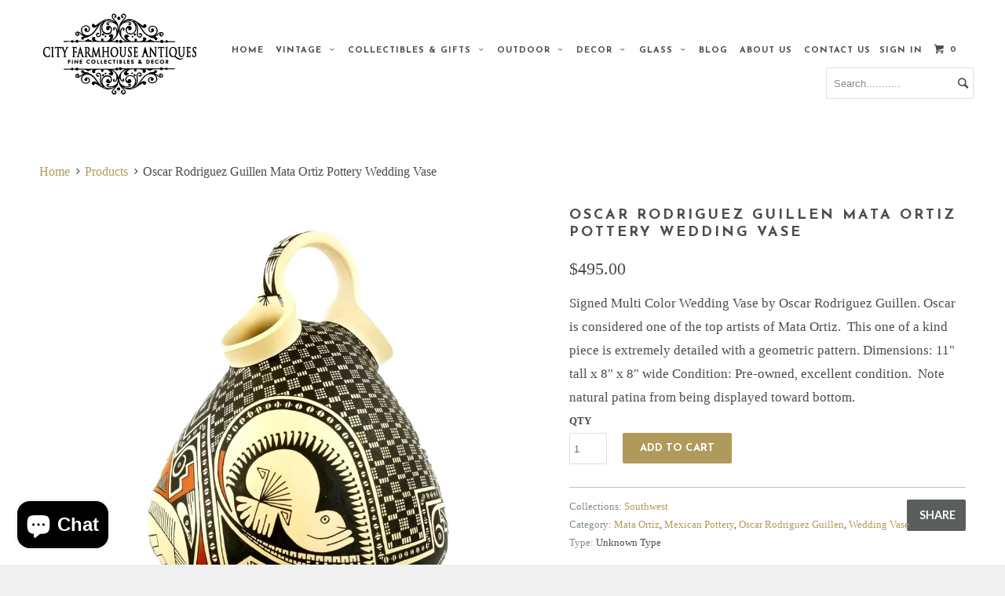

--- FILE ---
content_type: text/html; charset=utf-8
request_url: https://cityfarmhouseantiques.com/products/oscar-rodriguez-guillen-mata-ortiz-pottery-wedding-vase
body_size: 18698
content:
<!DOCTYPE html>
<!--[if lt IE 7 ]><html class="ie ie6" lang="en"> <![endif]-->
<!--[if IE 7 ]><html class="ie ie7" lang="en"> <![endif]-->
<!--[if IE 8 ]><html class="ie ie8" lang="en"> <![endif]-->
<!--[if IE 9 ]><html class="ie ie9" lang="en"> <![endif]-->
<!--[if (gte IE 10)|!(IE)]><!--><html lang="en"> <!--<![endif]-->
  <head>
    <meta charset="utf-8">
    <meta http-equiv="cleartype" content="on">
    <meta name="robots" content="index,follow">
    <meta name="p:domain_verify" content="dcddd4e358d238fbfed1e120ae4922e1"/>
<meta name="facebook-domain-verification" content="jqumh3msodnq3euj7keud92qr0ret2" />
    
    <title>Oscar Rodriguez Guillen Mata Ortiz Pottery Wedding Vase - City Farmhouse Antiques</title>

    
      <meta name="description" content="Signed Multi Color Wedding Vase by Oscar Rodriguez Guillen. Oscar is considered one of the top artists of Mata Ortiz.  This one of a kind piece is extremely detailed with a geometric pattern. Dimensions: 11&quot; tall x 8&quot; x 8&quot; wide Condition: Pre-owned, excellent condition.  Note natural patina from being displayed toward " />
    
  
    <!-- Custom Fonts -->
    
      <link href="//fonts.googleapis.com/css?family=.|Josefin+Sans:light,normal,bold|Old+Standard+TT:light,normal,bold|Lato:light,normal,bold|Lato:light,normal,bold|" rel="stylesheet" type="text/css" />
    
   
    

<meta name="author" content="City Farmhouse Antiques">
<meta property="og:url" content="https://cityfarmhouseantiques.com/products/oscar-rodriguez-guillen-mata-ortiz-pottery-wedding-vase">
<meta property="og:site_name" content="City Farmhouse Antiques">


  <meta property="og:type" content="product">
  <meta property="og:title" content="Oscar Rodriguez Guillen Mata Ortiz Pottery Wedding Vase">
  
    <meta property="og:image" content="http://cityfarmhouseantiques.com/cdn/shop/products/oscar-rodriguez-guillen-mata-ortiz-pottery-wedding-vase-1_grande.jpg?v=1580260101">
    <meta property="og:image:secure_url" content="https://cityfarmhouseantiques.com/cdn/shop/products/oscar-rodriguez-guillen-mata-ortiz-pottery-wedding-vase-1_grande.jpg?v=1580260101">
  
    <meta property="og:image" content="http://cityfarmhouseantiques.com/cdn/shop/products/oscar-rodriguez-guillen-mata-ortiz-pottery-wedding-vase-2_grande.jpg?v=1580260101">
    <meta property="og:image:secure_url" content="https://cityfarmhouseantiques.com/cdn/shop/products/oscar-rodriguez-guillen-mata-ortiz-pottery-wedding-vase-2_grande.jpg?v=1580260101">
  
    <meta property="og:image" content="http://cityfarmhouseantiques.com/cdn/shop/products/oscar-rodriguez-guillen-mata-ortiz-pottery-wedding-vase-3_grande.jpg?v=1580260101">
    <meta property="og:image:secure_url" content="https://cityfarmhouseantiques.com/cdn/shop/products/oscar-rodriguez-guillen-mata-ortiz-pottery-wedding-vase-3_grande.jpg?v=1580260101">
  
  <meta property="og:price:amount" content="495.00">
  <meta property="og:price:currency" content="USD">
  
    
  
    
  
    
  
    
    


  <meta property="og:description" content="Signed Multi Color Wedding Vase by Oscar Rodriguez Guillen. Oscar is considered one of the top artists of Mata Ortiz.  This one of a kind piece is extremely detailed with a geometric pattern. Dimensions: 11&quot; tall x 8&quot; x 8&quot; wide Condition: Pre-owned, excellent condition.  Note natural patina from being displayed toward ">




<meta name="twitter:card" content="summary">

  <meta name="twitter:title" content="Oscar Rodriguez Guillen Mata Ortiz Pottery Wedding Vase">
  <meta name="twitter:description" content="Signed Multi Color Wedding Vase by Oscar Rodriguez Guillen. Oscar is considered one of the top artists of Mata Ortiz.  This one of a kind piece is extremely detailed with a geometric pattern. Dimensions: 11&quot; tall x 8&quot; x 8&quot; wide Condition: Pre-owned, excellent condition.  Note natural patina from being displayed toward bottom. ">
  <meta name="twitter:image" content="https://cityfarmhouseantiques.com/cdn/shop/products/oscar-rodriguez-guillen-mata-ortiz-pottery-wedding-vase-1_medium.jpg?v=1580260101">
  <meta name="twitter:image:width" content="240">
  <meta name="twitter:image:height" content="240">


    
    

    <!-- Mobile Specific Metas -->
    <meta name="HandheldFriendly" content="True">
    <meta name="MobileOptimized" content="320">
    <meta name="viewport" content="width=device-width,initial-scale=1">
    <meta name="theme-color" content="#ffffff">

    <!-- Stylesheets for Parallax 2.4 -->
     <link href="//cityfarmhouseantiques.com/cdn/shop/t/11/assets/font-awesome.min.css?v=64652996092611738851654171074" rel="stylesheet" type="text/css" media="all" />
    
      <link href="//cityfarmhouseantiques.com/cdn/shop/t/11/assets/new-style.css?v=167360710082009592051732812501" rel="stylesheet" type="text/css" media="all" />
    <link href="//cityfarmhouseantiques.com/cdn/shop/t/11/assets/custom.css?v=121623283593244295781732812007" rel="stylesheet" type="text/css" media="all" />
  
    <link href="//cityfarmhouseantiques.com/cdn/shop/t/11/assets/mystyle.css?v=32742519065922938151654171089" rel="stylesheet" type="text/css" media="all" />
    <link href="//cityfarmhouseantiques.com/cdn/shop/t/11/assets/responsiv.css?v=81703235594988972001732811315" rel="stylesheet" type="text/css" media="all" />
  
    
    <link rel="shortcut icon" type="image/x-icon" href="//cityfarmhouseantiques.com/cdn/shop/t/11/assets/favicon.png?v=148718616098839658131654171072">
    <link rel="canonical" href="https://cityfarmhouseantiques.com/products/oscar-rodriguez-guillen-mata-ortiz-pottery-wedding-vase" />
    
      

    <script src="//cityfarmhouseantiques.com/cdn/shop/t/11/assets/app.js?v=44223974217214029161654171114" type="text/javascript"></script>
    <script src="//cityfarmhouseantiques.com/cdn/shop/t/11/assets/cloudzoom.js?v=143460180462419703841654171070" type="text/javascript"></script>

    <!--[if lte IE 8]>
      <link href="//cityfarmhouseantiques.com/cdn/shop/t/11/assets/ie.css?v=175465007136656118751654171113" rel="stylesheet" type="text/css" media="all" />
      <script src="//cityfarmhouseantiques.com/cdn/shop/t/11/assets/skrollr.ie.js?v=116292453382836155221654171095" type="text/javascript"></script>



    <![endif]-->
<!-- js for slider 16-7-16 -->
    <!-- close -->
    <script>window.performance && window.performance.mark && window.performance.mark('shopify.content_for_header.start');</script><meta name="facebook-domain-verification" content="b3w0r6re9cc2u02pvqj8jx2qbq7hoc">
<meta id="shopify-digital-wallet" name="shopify-digital-wallet" content="/13719567/digital_wallets/dialog">
<meta name="shopify-checkout-api-token" content="6bee4116df02a4c523653416fa81a521">
<meta id="in-context-paypal-metadata" data-shop-id="13719567" data-venmo-supported="false" data-environment="production" data-locale="en_US" data-paypal-v4="true" data-currency="USD">
<link rel="alternate" type="application/json+oembed" href="https://cityfarmhouseantiques.com/products/oscar-rodriguez-guillen-mata-ortiz-pottery-wedding-vase.oembed">
<script async="async" src="/checkouts/internal/preloads.js?locale=en-US"></script>
<link rel="preconnect" href="https://shop.app" crossorigin="anonymous">
<script async="async" src="https://shop.app/checkouts/internal/preloads.js?locale=en-US&shop_id=13719567" crossorigin="anonymous"></script>
<script id="shopify-features" type="application/json">{"accessToken":"6bee4116df02a4c523653416fa81a521","betas":["rich-media-storefront-analytics"],"domain":"cityfarmhouseantiques.com","predictiveSearch":true,"shopId":13719567,"locale":"en"}</script>
<script>var Shopify = Shopify || {};
Shopify.shop = "cityfarmhouseantiques1.myshopify.com";
Shopify.locale = "en";
Shopify.currency = {"active":"USD","rate":"1.0"};
Shopify.country = "US";
Shopify.theme = {"name":"PS Copy of Parallax 2-june-2022","id":122950189126,"schema_name":null,"schema_version":null,"theme_store_id":688,"role":"main"};
Shopify.theme.handle = "null";
Shopify.theme.style = {"id":null,"handle":null};
Shopify.cdnHost = "cityfarmhouseantiques.com/cdn";
Shopify.routes = Shopify.routes || {};
Shopify.routes.root = "/";</script>
<script type="module">!function(o){(o.Shopify=o.Shopify||{}).modules=!0}(window);</script>
<script>!function(o){function n(){var o=[];function n(){o.push(Array.prototype.slice.apply(arguments))}return n.q=o,n}var t=o.Shopify=o.Shopify||{};t.loadFeatures=n(),t.autoloadFeatures=n()}(window);</script>
<script>
  window.ShopifyPay = window.ShopifyPay || {};
  window.ShopifyPay.apiHost = "shop.app\/pay";
  window.ShopifyPay.redirectState = null;
</script>
<script id="shop-js-analytics" type="application/json">{"pageType":"product"}</script>
<script defer="defer" async type="module" src="//cityfarmhouseantiques.com/cdn/shopifycloud/shop-js/modules/v2/client.init-shop-cart-sync_C5BV16lS.en.esm.js"></script>
<script defer="defer" async type="module" src="//cityfarmhouseantiques.com/cdn/shopifycloud/shop-js/modules/v2/chunk.common_CygWptCX.esm.js"></script>
<script type="module">
  await import("//cityfarmhouseantiques.com/cdn/shopifycloud/shop-js/modules/v2/client.init-shop-cart-sync_C5BV16lS.en.esm.js");
await import("//cityfarmhouseantiques.com/cdn/shopifycloud/shop-js/modules/v2/chunk.common_CygWptCX.esm.js");

  window.Shopify.SignInWithShop?.initShopCartSync?.({"fedCMEnabled":true,"windoidEnabled":true});

</script>
<script>
  window.Shopify = window.Shopify || {};
  if (!window.Shopify.featureAssets) window.Shopify.featureAssets = {};
  window.Shopify.featureAssets['shop-js'] = {"shop-cart-sync":["modules/v2/client.shop-cart-sync_ZFArdW7E.en.esm.js","modules/v2/chunk.common_CygWptCX.esm.js"],"init-fed-cm":["modules/v2/client.init-fed-cm_CmiC4vf6.en.esm.js","modules/v2/chunk.common_CygWptCX.esm.js"],"shop-button":["modules/v2/client.shop-button_tlx5R9nI.en.esm.js","modules/v2/chunk.common_CygWptCX.esm.js"],"shop-cash-offers":["modules/v2/client.shop-cash-offers_DOA2yAJr.en.esm.js","modules/v2/chunk.common_CygWptCX.esm.js","modules/v2/chunk.modal_D71HUcav.esm.js"],"init-windoid":["modules/v2/client.init-windoid_sURxWdc1.en.esm.js","modules/v2/chunk.common_CygWptCX.esm.js"],"shop-toast-manager":["modules/v2/client.shop-toast-manager_ClPi3nE9.en.esm.js","modules/v2/chunk.common_CygWptCX.esm.js"],"init-shop-email-lookup-coordinator":["modules/v2/client.init-shop-email-lookup-coordinator_B8hsDcYM.en.esm.js","modules/v2/chunk.common_CygWptCX.esm.js"],"init-shop-cart-sync":["modules/v2/client.init-shop-cart-sync_C5BV16lS.en.esm.js","modules/v2/chunk.common_CygWptCX.esm.js"],"avatar":["modules/v2/client.avatar_BTnouDA3.en.esm.js"],"pay-button":["modules/v2/client.pay-button_FdsNuTd3.en.esm.js","modules/v2/chunk.common_CygWptCX.esm.js"],"init-customer-accounts":["modules/v2/client.init-customer-accounts_DxDtT_ad.en.esm.js","modules/v2/client.shop-login-button_C5VAVYt1.en.esm.js","modules/v2/chunk.common_CygWptCX.esm.js","modules/v2/chunk.modal_D71HUcav.esm.js"],"init-shop-for-new-customer-accounts":["modules/v2/client.init-shop-for-new-customer-accounts_ChsxoAhi.en.esm.js","modules/v2/client.shop-login-button_C5VAVYt1.en.esm.js","modules/v2/chunk.common_CygWptCX.esm.js","modules/v2/chunk.modal_D71HUcav.esm.js"],"shop-login-button":["modules/v2/client.shop-login-button_C5VAVYt1.en.esm.js","modules/v2/chunk.common_CygWptCX.esm.js","modules/v2/chunk.modal_D71HUcav.esm.js"],"init-customer-accounts-sign-up":["modules/v2/client.init-customer-accounts-sign-up_CPSyQ0Tj.en.esm.js","modules/v2/client.shop-login-button_C5VAVYt1.en.esm.js","modules/v2/chunk.common_CygWptCX.esm.js","modules/v2/chunk.modal_D71HUcav.esm.js"],"shop-follow-button":["modules/v2/client.shop-follow-button_Cva4Ekp9.en.esm.js","modules/v2/chunk.common_CygWptCX.esm.js","modules/v2/chunk.modal_D71HUcav.esm.js"],"checkout-modal":["modules/v2/client.checkout-modal_BPM8l0SH.en.esm.js","modules/v2/chunk.common_CygWptCX.esm.js","modules/v2/chunk.modal_D71HUcav.esm.js"],"lead-capture":["modules/v2/client.lead-capture_Bi8yE_yS.en.esm.js","modules/v2/chunk.common_CygWptCX.esm.js","modules/v2/chunk.modal_D71HUcav.esm.js"],"shop-login":["modules/v2/client.shop-login_D6lNrXab.en.esm.js","modules/v2/chunk.common_CygWptCX.esm.js","modules/v2/chunk.modal_D71HUcav.esm.js"],"payment-terms":["modules/v2/client.payment-terms_CZxnsJam.en.esm.js","modules/v2/chunk.common_CygWptCX.esm.js","modules/v2/chunk.modal_D71HUcav.esm.js"]};
</script>
<script>(function() {
  var isLoaded = false;
  function asyncLoad() {
    if (isLoaded) return;
    isLoaded = true;
    var urls = ["https:\/\/cdn.doofinder.com\/shopify\/doofinder-installed.js?shop=cityfarmhouseantiques1.myshopify.com","https:\/\/d18eg7dreypte5.cloudfront.net\/browse-abandonment\/smsbump_timer.js?shop=cityfarmhouseantiques1.myshopify.com"];
    for (var i = 0; i < urls.length; i++) {
      var s = document.createElement('script');
      s.type = 'text/javascript';
      s.async = true;
      s.src = urls[i];
      var x = document.getElementsByTagName('script')[0];
      x.parentNode.insertBefore(s, x);
    }
  };
  if(window.attachEvent) {
    window.attachEvent('onload', asyncLoad);
  } else {
    window.addEventListener('load', asyncLoad, false);
  }
})();</script>
<script id="__st">var __st={"a":13719567,"offset":-25200,"reqid":"cdc2d3b5-0756-4fc0-931d-4a41972fd883-1768737758","pageurl":"cityfarmhouseantiques.com\/products\/oscar-rodriguez-guillen-mata-ortiz-pottery-wedding-vase","u":"55d976a7d03a","p":"product","rtyp":"product","rid":3951281897542};</script>
<script>window.ShopifyPaypalV4VisibilityTracking = true;</script>
<script id="captcha-bootstrap">!function(){'use strict';const t='contact',e='account',n='new_comment',o=[[t,t],['blogs',n],['comments',n],[t,'customer']],c=[[e,'customer_login'],[e,'guest_login'],[e,'recover_customer_password'],[e,'create_customer']],r=t=>t.map((([t,e])=>`form[action*='/${t}']:not([data-nocaptcha='true']) input[name='form_type'][value='${e}']`)).join(','),a=t=>()=>t?[...document.querySelectorAll(t)].map((t=>t.form)):[];function s(){const t=[...o],e=r(t);return a(e)}const i='password',u='form_key',d=['recaptcha-v3-token','g-recaptcha-response','h-captcha-response',i],f=()=>{try{return window.sessionStorage}catch{return}},m='__shopify_v',_=t=>t.elements[u];function p(t,e,n=!1){try{const o=window.sessionStorage,c=JSON.parse(o.getItem(e)),{data:r}=function(t){const{data:e,action:n}=t;return t[m]||n?{data:e,action:n}:{data:t,action:n}}(c);for(const[e,n]of Object.entries(r))t.elements[e]&&(t.elements[e].value=n);n&&o.removeItem(e)}catch(o){console.error('form repopulation failed',{error:o})}}const l='form_type',E='cptcha';function T(t){t.dataset[E]=!0}const w=window,h=w.document,L='Shopify',v='ce_forms',y='captcha';let A=!1;((t,e)=>{const n=(g='f06e6c50-85a8-45c8-87d0-21a2b65856fe',I='https://cdn.shopify.com/shopifycloud/storefront-forms-hcaptcha/ce_storefront_forms_captcha_hcaptcha.v1.5.2.iife.js',D={infoText:'Protected by hCaptcha',privacyText:'Privacy',termsText:'Terms'},(t,e,n)=>{const o=w[L][v],c=o.bindForm;if(c)return c(t,g,e,D).then(n);var r;o.q.push([[t,g,e,D],n]),r=I,A||(h.body.append(Object.assign(h.createElement('script'),{id:'captcha-provider',async:!0,src:r})),A=!0)});var g,I,D;w[L]=w[L]||{},w[L][v]=w[L][v]||{},w[L][v].q=[],w[L][y]=w[L][y]||{},w[L][y].protect=function(t,e){n(t,void 0,e),T(t)},Object.freeze(w[L][y]),function(t,e,n,w,h,L){const[v,y,A,g]=function(t,e,n){const i=e?o:[],u=t?c:[],d=[...i,...u],f=r(d),m=r(i),_=r(d.filter((([t,e])=>n.includes(e))));return[a(f),a(m),a(_),s()]}(w,h,L),I=t=>{const e=t.target;return e instanceof HTMLFormElement?e:e&&e.form},D=t=>v().includes(t);t.addEventListener('submit',(t=>{const e=I(t);if(!e)return;const n=D(e)&&!e.dataset.hcaptchaBound&&!e.dataset.recaptchaBound,o=_(e),c=g().includes(e)&&(!o||!o.value);(n||c)&&t.preventDefault(),c&&!n&&(function(t){try{if(!f())return;!function(t){const e=f();if(!e)return;const n=_(t);if(!n)return;const o=n.value;o&&e.removeItem(o)}(t);const e=Array.from(Array(32),(()=>Math.random().toString(36)[2])).join('');!function(t,e){_(t)||t.append(Object.assign(document.createElement('input'),{type:'hidden',name:u})),t.elements[u].value=e}(t,e),function(t,e){const n=f();if(!n)return;const o=[...t.querySelectorAll(`input[type='${i}']`)].map((({name:t})=>t)),c=[...d,...o],r={};for(const[a,s]of new FormData(t).entries())c.includes(a)||(r[a]=s);n.setItem(e,JSON.stringify({[m]:1,action:t.action,data:r}))}(t,e)}catch(e){console.error('failed to persist form',e)}}(e),e.submit())}));const S=(t,e)=>{t&&!t.dataset[E]&&(n(t,e.some((e=>e===t))),T(t))};for(const o of['focusin','change'])t.addEventListener(o,(t=>{const e=I(t);D(e)&&S(e,y())}));const B=e.get('form_key'),M=e.get(l),P=B&&M;t.addEventListener('DOMContentLoaded',(()=>{const t=y();if(P)for(const e of t)e.elements[l].value===M&&p(e,B);[...new Set([...A(),...v().filter((t=>'true'===t.dataset.shopifyCaptcha))])].forEach((e=>S(e,t)))}))}(h,new URLSearchParams(w.location.search),n,t,e,['guest_login'])})(!0,!0)}();</script>
<script integrity="sha256-4kQ18oKyAcykRKYeNunJcIwy7WH5gtpwJnB7kiuLZ1E=" data-source-attribution="shopify.loadfeatures" defer="defer" src="//cityfarmhouseantiques.com/cdn/shopifycloud/storefront/assets/storefront/load_feature-a0a9edcb.js" crossorigin="anonymous"></script>
<script crossorigin="anonymous" defer="defer" src="//cityfarmhouseantiques.com/cdn/shopifycloud/storefront/assets/shopify_pay/storefront-65b4c6d7.js?v=20250812"></script>
<script data-source-attribution="shopify.dynamic_checkout.dynamic.init">var Shopify=Shopify||{};Shopify.PaymentButton=Shopify.PaymentButton||{isStorefrontPortableWallets:!0,init:function(){window.Shopify.PaymentButton.init=function(){};var t=document.createElement("script");t.src="https://cityfarmhouseantiques.com/cdn/shopifycloud/portable-wallets/latest/portable-wallets.en.js",t.type="module",document.head.appendChild(t)}};
</script>
<script data-source-attribution="shopify.dynamic_checkout.buyer_consent">
  function portableWalletsHideBuyerConsent(e){var t=document.getElementById("shopify-buyer-consent"),n=document.getElementById("shopify-subscription-policy-button");t&&n&&(t.classList.add("hidden"),t.setAttribute("aria-hidden","true"),n.removeEventListener("click",e))}function portableWalletsShowBuyerConsent(e){var t=document.getElementById("shopify-buyer-consent"),n=document.getElementById("shopify-subscription-policy-button");t&&n&&(t.classList.remove("hidden"),t.removeAttribute("aria-hidden"),n.addEventListener("click",e))}window.Shopify?.PaymentButton&&(window.Shopify.PaymentButton.hideBuyerConsent=portableWalletsHideBuyerConsent,window.Shopify.PaymentButton.showBuyerConsent=portableWalletsShowBuyerConsent);
</script>
<script data-source-attribution="shopify.dynamic_checkout.cart.bootstrap">document.addEventListener("DOMContentLoaded",(function(){function t(){return document.querySelector("shopify-accelerated-checkout-cart, shopify-accelerated-checkout")}if(t())Shopify.PaymentButton.init();else{new MutationObserver((function(e,n){t()&&(Shopify.PaymentButton.init(),n.disconnect())})).observe(document.body,{childList:!0,subtree:!0})}}));
</script>
<link id="shopify-accelerated-checkout-styles" rel="stylesheet" media="screen" href="https://cityfarmhouseantiques.com/cdn/shopifycloud/portable-wallets/latest/accelerated-checkout-backwards-compat.css" crossorigin="anonymous">
<style id="shopify-accelerated-checkout-cart">
        #shopify-buyer-consent {
  margin-top: 1em;
  display: inline-block;
  width: 100%;
}

#shopify-buyer-consent.hidden {
  display: none;
}

#shopify-subscription-policy-button {
  background: none;
  border: none;
  padding: 0;
  text-decoration: underline;
  font-size: inherit;
  cursor: pointer;
}

#shopify-subscription-policy-button::before {
  box-shadow: none;
}

      </style>

<script>window.performance && window.performance.mark && window.performance.mark('shopify.content_for_header.end');</script>
  <!--DOOFINDER-SHOPIFY-->  <script>
  const dfLayerOptions = {
    installationId: '06f977b3-39b5-48e7-b444-d4dc1288d0f0',
    zone: 'us1'
  };

  
/** START SHOPIFY ADD TO CART **/
document.addEventListener('doofinder.cart.add', function(event) {

  const product_endpoint = new URL(event.detail.link).pathname + '.js'

  fetch(product_endpoint, {
      method: 'GET',
      headers: {
        'Content-Type': 'application/json'
      },
    })
    .then(response => {
      return response.json()
    })
    .then(data => {
      variant_id = get_variant_id(parseInt(event.detail.item_id), data)
      if (variant_id) {
        add_to_cart(variant_id, event.detail.amount)
      } else {
        window.location.href = event.detail.link
      }
    })
    .catch((error) => {
      console.error('Error:', error)
    })

  function get_variant_id(product_id, product_data) {
    if (product_data.variants.length > 1) {
      if (is_variant_id_in_list(product_id, product_data.variants)) {
        return product_id
      }
      return false
    } else {
      return product_data.variants[0].id
    }
  }

  function is_variant_id_in_list(variant_id, variant_list) {
    let is_variant = false

    variant_list.forEach(variant => {
      if (variant.id === variant_id) {
        is_variant = true
      }
    })

    return is_variant
  }

  function add_to_cart(id, amount) {
    let formData = {
      'items': [{
        'id': id,
        'quantity': amount
      }],
      sections: "cart-items,cart-icon-bubble,cart-live-region-text,cart-footer"
    }

    fetch(window.Shopify.routes.root + 'cart/add.js', {
        method: 'POST',
        headers: {
          'Content-Type': 'application/json'
        },
        body: JSON.stringify(formData)
      })
      .then(response => response.json())
      .then(data => {renderSections(data.sections)})
      .catch((error) => {
        console.error('Error:', error)
      });
  }

  function renderSections(sections){
    for( section_id in sections ){
      let section = document.querySelector("#"+section_id);
      let section_html = sections[section_id];
      if(section && section_html){
        section.innerHTML = section_html;
      }
    }
  }
});
/** END SHOPIFY ADD TO CART **/


/** START SHOPIFY OPTIONS **/
dfLayerOptions.language = "en";
/** END SHOPIFY OPTIONS **/



  (function (l, a, y, e, r, s) {
    r = l.createElement(a); r.onload = e; r.async = 1; r.src = y;
    s = l.getElementsByTagName(a)[0]; s.parentNode.insertBefore(r, s);
  })(document, 'script', 'https://cdn.doofinder.com/livelayer/1/js/loader.min.js', function () {
    doofinderLoader.load(dfLayerOptions);
  });
</script>
  <!--/DOOFINDER-SHOPIFY--><script src="https://cdn.shopify.com/extensions/7bc9bb47-adfa-4267-963e-cadee5096caf/inbox-1252/assets/inbox-chat-loader.js" type="text/javascript" defer="defer"></script>
<link href="https://monorail-edge.shopifysvc.com" rel="dns-prefetch">
<script>(function(){if ("sendBeacon" in navigator && "performance" in window) {try {var session_token_from_headers = performance.getEntriesByType('navigation')[0].serverTiming.find(x => x.name == '_s').description;} catch {var session_token_from_headers = undefined;}var session_cookie_matches = document.cookie.match(/_shopify_s=([^;]*)/);var session_token_from_cookie = session_cookie_matches && session_cookie_matches.length === 2 ? session_cookie_matches[1] : "";var session_token = session_token_from_headers || session_token_from_cookie || "";function handle_abandonment_event(e) {var entries = performance.getEntries().filter(function(entry) {return /monorail-edge.shopifysvc.com/.test(entry.name);});if (!window.abandonment_tracked && entries.length === 0) {window.abandonment_tracked = true;var currentMs = Date.now();var navigation_start = performance.timing.navigationStart;var payload = {shop_id: 13719567,url: window.location.href,navigation_start,duration: currentMs - navigation_start,session_token,page_type: "product"};window.navigator.sendBeacon("https://monorail-edge.shopifysvc.com/v1/produce", JSON.stringify({schema_id: "online_store_buyer_site_abandonment/1.1",payload: payload,metadata: {event_created_at_ms: currentMs,event_sent_at_ms: currentMs}}));}}window.addEventListener('pagehide', handle_abandonment_event);}}());</script>
<script id="web-pixels-manager-setup">(function e(e,d,r,n,o){if(void 0===o&&(o={}),!Boolean(null===(a=null===(i=window.Shopify)||void 0===i?void 0:i.analytics)||void 0===a?void 0:a.replayQueue)){var i,a;window.Shopify=window.Shopify||{};var t=window.Shopify;t.analytics=t.analytics||{};var s=t.analytics;s.replayQueue=[],s.publish=function(e,d,r){return s.replayQueue.push([e,d,r]),!0};try{self.performance.mark("wpm:start")}catch(e){}var l=function(){var e={modern:/Edge?\/(1{2}[4-9]|1[2-9]\d|[2-9]\d{2}|\d{4,})\.\d+(\.\d+|)|Firefox\/(1{2}[4-9]|1[2-9]\d|[2-9]\d{2}|\d{4,})\.\d+(\.\d+|)|Chrom(ium|e)\/(9{2}|\d{3,})\.\d+(\.\d+|)|(Maci|X1{2}).+ Version\/(15\.\d+|(1[6-9]|[2-9]\d|\d{3,})\.\d+)([,.]\d+|)( \(\w+\)|)( Mobile\/\w+|) Safari\/|Chrome.+OPR\/(9{2}|\d{3,})\.\d+\.\d+|(CPU[ +]OS|iPhone[ +]OS|CPU[ +]iPhone|CPU IPhone OS|CPU iPad OS)[ +]+(15[._]\d+|(1[6-9]|[2-9]\d|\d{3,})[._]\d+)([._]\d+|)|Android:?[ /-](13[3-9]|1[4-9]\d|[2-9]\d{2}|\d{4,})(\.\d+|)(\.\d+|)|Android.+Firefox\/(13[5-9]|1[4-9]\d|[2-9]\d{2}|\d{4,})\.\d+(\.\d+|)|Android.+Chrom(ium|e)\/(13[3-9]|1[4-9]\d|[2-9]\d{2}|\d{4,})\.\d+(\.\d+|)|SamsungBrowser\/([2-9]\d|\d{3,})\.\d+/,legacy:/Edge?\/(1[6-9]|[2-9]\d|\d{3,})\.\d+(\.\d+|)|Firefox\/(5[4-9]|[6-9]\d|\d{3,})\.\d+(\.\d+|)|Chrom(ium|e)\/(5[1-9]|[6-9]\d|\d{3,})\.\d+(\.\d+|)([\d.]+$|.*Safari\/(?![\d.]+ Edge\/[\d.]+$))|(Maci|X1{2}).+ Version\/(10\.\d+|(1[1-9]|[2-9]\d|\d{3,})\.\d+)([,.]\d+|)( \(\w+\)|)( Mobile\/\w+|) Safari\/|Chrome.+OPR\/(3[89]|[4-9]\d|\d{3,})\.\d+\.\d+|(CPU[ +]OS|iPhone[ +]OS|CPU[ +]iPhone|CPU IPhone OS|CPU iPad OS)[ +]+(10[._]\d+|(1[1-9]|[2-9]\d|\d{3,})[._]\d+)([._]\d+|)|Android:?[ /-](13[3-9]|1[4-9]\d|[2-9]\d{2}|\d{4,})(\.\d+|)(\.\d+|)|Mobile Safari.+OPR\/([89]\d|\d{3,})\.\d+\.\d+|Android.+Firefox\/(13[5-9]|1[4-9]\d|[2-9]\d{2}|\d{4,})\.\d+(\.\d+|)|Android.+Chrom(ium|e)\/(13[3-9]|1[4-9]\d|[2-9]\d{2}|\d{4,})\.\d+(\.\d+|)|Android.+(UC? ?Browser|UCWEB|U3)[ /]?(15\.([5-9]|\d{2,})|(1[6-9]|[2-9]\d|\d{3,})\.\d+)\.\d+|SamsungBrowser\/(5\.\d+|([6-9]|\d{2,})\.\d+)|Android.+MQ{2}Browser\/(14(\.(9|\d{2,})|)|(1[5-9]|[2-9]\d|\d{3,})(\.\d+|))(\.\d+|)|K[Aa][Ii]OS\/(3\.\d+|([4-9]|\d{2,})\.\d+)(\.\d+|)/},d=e.modern,r=e.legacy,n=navigator.userAgent;return n.match(d)?"modern":n.match(r)?"legacy":"unknown"}(),u="modern"===l?"modern":"legacy",c=(null!=n?n:{modern:"",legacy:""})[u],f=function(e){return[e.baseUrl,"/wpm","/b",e.hashVersion,"modern"===e.buildTarget?"m":"l",".js"].join("")}({baseUrl:d,hashVersion:r,buildTarget:u}),m=function(e){var d=e.version,r=e.bundleTarget,n=e.surface,o=e.pageUrl,i=e.monorailEndpoint;return{emit:function(e){var a=e.status,t=e.errorMsg,s=(new Date).getTime(),l=JSON.stringify({metadata:{event_sent_at_ms:s},events:[{schema_id:"web_pixels_manager_load/3.1",payload:{version:d,bundle_target:r,page_url:o,status:a,surface:n,error_msg:t},metadata:{event_created_at_ms:s}}]});if(!i)return console&&console.warn&&console.warn("[Web Pixels Manager] No Monorail endpoint provided, skipping logging."),!1;try{return self.navigator.sendBeacon.bind(self.navigator)(i,l)}catch(e){}var u=new XMLHttpRequest;try{return u.open("POST",i,!0),u.setRequestHeader("Content-Type","text/plain"),u.send(l),!0}catch(e){return console&&console.warn&&console.warn("[Web Pixels Manager] Got an unhandled error while logging to Monorail."),!1}}}}({version:r,bundleTarget:l,surface:e.surface,pageUrl:self.location.href,monorailEndpoint:e.monorailEndpoint});try{o.browserTarget=l,function(e){var d=e.src,r=e.async,n=void 0===r||r,o=e.onload,i=e.onerror,a=e.sri,t=e.scriptDataAttributes,s=void 0===t?{}:t,l=document.createElement("script"),u=document.querySelector("head"),c=document.querySelector("body");if(l.async=n,l.src=d,a&&(l.integrity=a,l.crossOrigin="anonymous"),s)for(var f in s)if(Object.prototype.hasOwnProperty.call(s,f))try{l.dataset[f]=s[f]}catch(e){}if(o&&l.addEventListener("load",o),i&&l.addEventListener("error",i),u)u.appendChild(l);else{if(!c)throw new Error("Did not find a head or body element to append the script");c.appendChild(l)}}({src:f,async:!0,onload:function(){if(!function(){var e,d;return Boolean(null===(d=null===(e=window.Shopify)||void 0===e?void 0:e.analytics)||void 0===d?void 0:d.initialized)}()){var d=window.webPixelsManager.init(e)||void 0;if(d){var r=window.Shopify.analytics;r.replayQueue.forEach((function(e){var r=e[0],n=e[1],o=e[2];d.publishCustomEvent(r,n,o)})),r.replayQueue=[],r.publish=d.publishCustomEvent,r.visitor=d.visitor,r.initialized=!0}}},onerror:function(){return m.emit({status:"failed",errorMsg:"".concat(f," has failed to load")})},sri:function(e){var d=/^sha384-[A-Za-z0-9+/=]+$/;return"string"==typeof e&&d.test(e)}(c)?c:"",scriptDataAttributes:o}),m.emit({status:"loading"})}catch(e){m.emit({status:"failed",errorMsg:(null==e?void 0:e.message)||"Unknown error"})}}})({shopId: 13719567,storefrontBaseUrl: "https://cityfarmhouseantiques.com",extensionsBaseUrl: "https://extensions.shopifycdn.com/cdn/shopifycloud/web-pixels-manager",monorailEndpoint: "https://monorail-edge.shopifysvc.com/unstable/produce_batch",surface: "storefront-renderer",enabledBetaFlags: ["2dca8a86"],webPixelsConfigList: [{"id":"637927494","configuration":"{\"config\":\"{\\\"pixel_id\\\":\\\"G-CTG42PYKNZ\\\",\\\"target_country\\\":\\\"US\\\",\\\"gtag_events\\\":[{\\\"type\\\":\\\"begin_checkout\\\",\\\"action_label\\\":\\\"G-CTG42PYKNZ\\\"},{\\\"type\\\":\\\"search\\\",\\\"action_label\\\":\\\"G-CTG42PYKNZ\\\"},{\\\"type\\\":\\\"view_item\\\",\\\"action_label\\\":\\\"G-CTG42PYKNZ\\\"},{\\\"type\\\":\\\"purchase\\\",\\\"action_label\\\":\\\"G-CTG42PYKNZ\\\"},{\\\"type\\\":\\\"page_view\\\",\\\"action_label\\\":\\\"G-CTG42PYKNZ\\\"},{\\\"type\\\":\\\"add_payment_info\\\",\\\"action_label\\\":\\\"G-CTG42PYKNZ\\\"},{\\\"type\\\":\\\"add_to_cart\\\",\\\"action_label\\\":\\\"G-CTG42PYKNZ\\\"}],\\\"enable_monitoring_mode\\\":false}\"}","eventPayloadVersion":"v1","runtimeContext":"OPEN","scriptVersion":"b2a88bafab3e21179ed38636efcd8a93","type":"APP","apiClientId":1780363,"privacyPurposes":[],"dataSharingAdjustments":{"protectedCustomerApprovalScopes":["read_customer_address","read_customer_email","read_customer_name","read_customer_personal_data","read_customer_phone"]}},{"id":"559022150","configuration":"{\"store\":\"cityfarmhouseantiques1.myshopify.com\"}","eventPayloadVersion":"v1","runtimeContext":"STRICT","scriptVersion":"8450b52b59e80bfb2255f1e069ee1acd","type":"APP","apiClientId":740217,"privacyPurposes":["ANALYTICS","MARKETING","SALE_OF_DATA"],"dataSharingAdjustments":{"protectedCustomerApprovalScopes":["read_customer_address","read_customer_email","read_customer_name","read_customer_personal_data","read_customer_phone"]}},{"id":"183402566","configuration":"{\"pixel_id\":\"280358822785606\",\"pixel_type\":\"facebook_pixel\",\"metaapp_system_user_token\":\"-\"}","eventPayloadVersion":"v1","runtimeContext":"OPEN","scriptVersion":"ca16bc87fe92b6042fbaa3acc2fbdaa6","type":"APP","apiClientId":2329312,"privacyPurposes":["ANALYTICS","MARKETING","SALE_OF_DATA"],"dataSharingAdjustments":{"protectedCustomerApprovalScopes":["read_customer_address","read_customer_email","read_customer_name","read_customer_personal_data","read_customer_phone"]}},{"id":"shopify-app-pixel","configuration":"{}","eventPayloadVersion":"v1","runtimeContext":"STRICT","scriptVersion":"0450","apiClientId":"shopify-pixel","type":"APP","privacyPurposes":["ANALYTICS","MARKETING"]},{"id":"shopify-custom-pixel","eventPayloadVersion":"v1","runtimeContext":"LAX","scriptVersion":"0450","apiClientId":"shopify-pixel","type":"CUSTOM","privacyPurposes":["ANALYTICS","MARKETING"]}],isMerchantRequest: false,initData: {"shop":{"name":"City Farmhouse Antiques","paymentSettings":{"currencyCode":"USD"},"myshopifyDomain":"cityfarmhouseantiques1.myshopify.com","countryCode":"US","storefrontUrl":"https:\/\/cityfarmhouseantiques.com"},"customer":null,"cart":null,"checkout":null,"productVariants":[{"price":{"amount":495.0,"currencyCode":"USD"},"product":{"title":"Oscar Rodriguez Guillen Mata Ortiz Pottery Wedding Vase","vendor":"CityFarmhouseAntiques","id":"3951281897542","untranslatedTitle":"Oscar Rodriguez Guillen Mata Ortiz Pottery Wedding Vase","url":"\/products\/oscar-rodriguez-guillen-mata-ortiz-pottery-wedding-vase","type":""},"id":"29471694028870","image":{"src":"\/\/cityfarmhouseantiques.com\/cdn\/shop\/products\/oscar-rodriguez-guillen-mata-ortiz-pottery-wedding-vase-1.jpg?v=1580260101"},"sku":"254236935176","title":"Default Title","untranslatedTitle":"Default Title"}],"purchasingCompany":null},},"https://cityfarmhouseantiques.com/cdn","fcfee988w5aeb613cpc8e4bc33m6693e112",{"modern":"","legacy":""},{"shopId":"13719567","storefrontBaseUrl":"https:\/\/cityfarmhouseantiques.com","extensionBaseUrl":"https:\/\/extensions.shopifycdn.com\/cdn\/shopifycloud\/web-pixels-manager","surface":"storefront-renderer","enabledBetaFlags":"[\"2dca8a86\"]","isMerchantRequest":"false","hashVersion":"fcfee988w5aeb613cpc8e4bc33m6693e112","publish":"custom","events":"[[\"page_viewed\",{}],[\"product_viewed\",{\"productVariant\":{\"price\":{\"amount\":495.0,\"currencyCode\":\"USD\"},\"product\":{\"title\":\"Oscar Rodriguez Guillen Mata Ortiz Pottery Wedding Vase\",\"vendor\":\"CityFarmhouseAntiques\",\"id\":\"3951281897542\",\"untranslatedTitle\":\"Oscar Rodriguez Guillen Mata Ortiz Pottery Wedding Vase\",\"url\":\"\/products\/oscar-rodriguez-guillen-mata-ortiz-pottery-wedding-vase\",\"type\":\"\"},\"id\":\"29471694028870\",\"image\":{\"src\":\"\/\/cityfarmhouseantiques.com\/cdn\/shop\/products\/oscar-rodriguez-guillen-mata-ortiz-pottery-wedding-vase-1.jpg?v=1580260101\"},\"sku\":\"254236935176\",\"title\":\"Default Title\",\"untranslatedTitle\":\"Default Title\"}}]]"});</script><script>
  window.ShopifyAnalytics = window.ShopifyAnalytics || {};
  window.ShopifyAnalytics.meta = window.ShopifyAnalytics.meta || {};
  window.ShopifyAnalytics.meta.currency = 'USD';
  var meta = {"product":{"id":3951281897542,"gid":"gid:\/\/shopify\/Product\/3951281897542","vendor":"CityFarmhouseAntiques","type":"","handle":"oscar-rodriguez-guillen-mata-ortiz-pottery-wedding-vase","variants":[{"id":29471694028870,"price":49500,"name":"Oscar Rodriguez Guillen Mata Ortiz Pottery Wedding Vase","public_title":null,"sku":"254236935176"}],"remote":false},"page":{"pageType":"product","resourceType":"product","resourceId":3951281897542,"requestId":"cdc2d3b5-0756-4fc0-931d-4a41972fd883-1768737758"}};
  for (var attr in meta) {
    window.ShopifyAnalytics.meta[attr] = meta[attr];
  }
</script>
<script class="analytics">
  (function () {
    var customDocumentWrite = function(content) {
      var jquery = null;

      if (window.jQuery) {
        jquery = window.jQuery;
      } else if (window.Checkout && window.Checkout.$) {
        jquery = window.Checkout.$;
      }

      if (jquery) {
        jquery('body').append(content);
      }
    };

    var hasLoggedConversion = function(token) {
      if (token) {
        return document.cookie.indexOf('loggedConversion=' + token) !== -1;
      }
      return false;
    }

    var setCookieIfConversion = function(token) {
      if (token) {
        var twoMonthsFromNow = new Date(Date.now());
        twoMonthsFromNow.setMonth(twoMonthsFromNow.getMonth() + 2);

        document.cookie = 'loggedConversion=' + token + '; expires=' + twoMonthsFromNow;
      }
    }

    var trekkie = window.ShopifyAnalytics.lib = window.trekkie = window.trekkie || [];
    if (trekkie.integrations) {
      return;
    }
    trekkie.methods = [
      'identify',
      'page',
      'ready',
      'track',
      'trackForm',
      'trackLink'
    ];
    trekkie.factory = function(method) {
      return function() {
        var args = Array.prototype.slice.call(arguments);
        args.unshift(method);
        trekkie.push(args);
        return trekkie;
      };
    };
    for (var i = 0; i < trekkie.methods.length; i++) {
      var key = trekkie.methods[i];
      trekkie[key] = trekkie.factory(key);
    }
    trekkie.load = function(config) {
      trekkie.config = config || {};
      trekkie.config.initialDocumentCookie = document.cookie;
      var first = document.getElementsByTagName('script')[0];
      var script = document.createElement('script');
      script.type = 'text/javascript';
      script.onerror = function(e) {
        var scriptFallback = document.createElement('script');
        scriptFallback.type = 'text/javascript';
        scriptFallback.onerror = function(error) {
                var Monorail = {
      produce: function produce(monorailDomain, schemaId, payload) {
        var currentMs = new Date().getTime();
        var event = {
          schema_id: schemaId,
          payload: payload,
          metadata: {
            event_created_at_ms: currentMs,
            event_sent_at_ms: currentMs
          }
        };
        return Monorail.sendRequest("https://" + monorailDomain + "/v1/produce", JSON.stringify(event));
      },
      sendRequest: function sendRequest(endpointUrl, payload) {
        // Try the sendBeacon API
        if (window && window.navigator && typeof window.navigator.sendBeacon === 'function' && typeof window.Blob === 'function' && !Monorail.isIos12()) {
          var blobData = new window.Blob([payload], {
            type: 'text/plain'
          });

          if (window.navigator.sendBeacon(endpointUrl, blobData)) {
            return true;
          } // sendBeacon was not successful

        } // XHR beacon

        var xhr = new XMLHttpRequest();

        try {
          xhr.open('POST', endpointUrl);
          xhr.setRequestHeader('Content-Type', 'text/plain');
          xhr.send(payload);
        } catch (e) {
          console.log(e);
        }

        return false;
      },
      isIos12: function isIos12() {
        return window.navigator.userAgent.lastIndexOf('iPhone; CPU iPhone OS 12_') !== -1 || window.navigator.userAgent.lastIndexOf('iPad; CPU OS 12_') !== -1;
      }
    };
    Monorail.produce('monorail-edge.shopifysvc.com',
      'trekkie_storefront_load_errors/1.1',
      {shop_id: 13719567,
      theme_id: 122950189126,
      app_name: "storefront",
      context_url: window.location.href,
      source_url: "//cityfarmhouseantiques.com/cdn/s/trekkie.storefront.cd680fe47e6c39ca5d5df5f0a32d569bc48c0f27.min.js"});

        };
        scriptFallback.async = true;
        scriptFallback.src = '//cityfarmhouseantiques.com/cdn/s/trekkie.storefront.cd680fe47e6c39ca5d5df5f0a32d569bc48c0f27.min.js';
        first.parentNode.insertBefore(scriptFallback, first);
      };
      script.async = true;
      script.src = '//cityfarmhouseantiques.com/cdn/s/trekkie.storefront.cd680fe47e6c39ca5d5df5f0a32d569bc48c0f27.min.js';
      first.parentNode.insertBefore(script, first);
    };
    trekkie.load(
      {"Trekkie":{"appName":"storefront","development":false,"defaultAttributes":{"shopId":13719567,"isMerchantRequest":null,"themeId":122950189126,"themeCityHash":"6590523737360508812","contentLanguage":"en","currency":"USD","eventMetadataId":"50b9ff73-f9fa-419b-a3f7-c8a6c3bfd008"},"isServerSideCookieWritingEnabled":true,"monorailRegion":"shop_domain","enabledBetaFlags":["65f19447"]},"Session Attribution":{},"S2S":{"facebookCapiEnabled":true,"source":"trekkie-storefront-renderer","apiClientId":580111}}
    );

    var loaded = false;
    trekkie.ready(function() {
      if (loaded) return;
      loaded = true;

      window.ShopifyAnalytics.lib = window.trekkie;

      var originalDocumentWrite = document.write;
      document.write = customDocumentWrite;
      try { window.ShopifyAnalytics.merchantGoogleAnalytics.call(this); } catch(error) {};
      document.write = originalDocumentWrite;

      window.ShopifyAnalytics.lib.page(null,{"pageType":"product","resourceType":"product","resourceId":3951281897542,"requestId":"cdc2d3b5-0756-4fc0-931d-4a41972fd883-1768737758","shopifyEmitted":true});

      var match = window.location.pathname.match(/checkouts\/(.+)\/(thank_you|post_purchase)/)
      var token = match? match[1]: undefined;
      if (!hasLoggedConversion(token)) {
        setCookieIfConversion(token);
        window.ShopifyAnalytics.lib.track("Viewed Product",{"currency":"USD","variantId":29471694028870,"productId":3951281897542,"productGid":"gid:\/\/shopify\/Product\/3951281897542","name":"Oscar Rodriguez Guillen Mata Ortiz Pottery Wedding Vase","price":"495.00","sku":"254236935176","brand":"CityFarmhouseAntiques","variant":null,"category":"","nonInteraction":true,"remote":false},undefined,undefined,{"shopifyEmitted":true});
      window.ShopifyAnalytics.lib.track("monorail:\/\/trekkie_storefront_viewed_product\/1.1",{"currency":"USD","variantId":29471694028870,"productId":3951281897542,"productGid":"gid:\/\/shopify\/Product\/3951281897542","name":"Oscar Rodriguez Guillen Mata Ortiz Pottery Wedding Vase","price":"495.00","sku":"254236935176","brand":"CityFarmhouseAntiques","variant":null,"category":"","nonInteraction":true,"remote":false,"referer":"https:\/\/cityfarmhouseantiques.com\/products\/oscar-rodriguez-guillen-mata-ortiz-pottery-wedding-vase"});
      }
    });


        var eventsListenerScript = document.createElement('script');
        eventsListenerScript.async = true;
        eventsListenerScript.src = "//cityfarmhouseantiques.com/cdn/shopifycloud/storefront/assets/shop_events_listener-3da45d37.js";
        document.getElementsByTagName('head')[0].appendChild(eventsListenerScript);

})();</script>
<script
  defer
  src="https://cityfarmhouseantiques.com/cdn/shopifycloud/perf-kit/shopify-perf-kit-3.0.4.min.js"
  data-application="storefront-renderer"
  data-shop-id="13719567"
  data-render-region="gcp-us-central1"
  data-page-type="product"
  data-theme-instance-id="122950189126"
  data-theme-name=""
  data-theme-version=""
  data-monorail-region="shop_domain"
  data-resource-timing-sampling-rate="10"
  data-shs="true"
  data-shs-beacon="true"
  data-shs-export-with-fetch="true"
  data-shs-logs-sample-rate="1"
  data-shs-beacon-endpoint="https://cityfarmhouseantiques.com/api/collect"
></script>
</head>
  
  <body class="product ">
    <div id="content_wrapper">
      
        
      
      <div>
        <div id="header" class="mm-fixed-top">
          <a href="#nav" class="icon-menu"><span>Menu</span></a>
          <a href="https://cityfarmhouseantiques.com" title="City Farmhouse Antiques" class="mobile_logo logo">
            
              <img src="//cityfarmhouseantiques.com/cdn/shop/t/11/assets/logo.png?v=27990191533886295301654171088" alt="City Farmhouse Antiques" data-src="//cityfarmhouseantiques.com/cdn/shop/t/11/assets/logo.png?v=27990191533886295301654171088"  />
            
          </a>
          <a href="#cart" class="icon-cart right"><span>0</span></a>
        </div>

        <div class="hidden">
          <div id="nav">
            <ul>
              
                
                  <li ><a href="/">Home</a></li>
                
              
                
                  <li ><a href="/collections/vintage">Vintage</a>
                    <ul>
                      
                        
                          <li ><a href="/collections/antiques-vintage">Antiques & Vintage</a></li>
                        
                      
                        
                          <li ><a href="/collections/art-pottery">Art Pottery</a></li>
                        
                      
                        
                          <li ><a href="/collections/asian-antiques">Asian Antiques</a></li>
                        
                      
                        
                          <li ><a href="/collections/jewelry-vanity-boxes">Jewelry & Vanity Boxes</a></li>
                        
                      
                        
                          <li ><a href="/collections/porcelain-china">Porcelain & China</a></li>
                        
                      
                        
                          <li ><a href="/collections/silverplate">Silver</a></li>
                        
                      
                    </ul>
                  </li>
                
              
                
                  <li ><a href="/collections/all-about-dogs-and-cats">Collectibles & Gifts</a>
                    <ul>
                      
                        
                          <li ><a href="/collections/all-about-dogs-and-cats">All About Dogs & Cats</a></li>
                        
                      
                        
                          <li ><a href="/collections/dolls">Dolls</a></li>
                        
                      
                        
                          <li ><a href="/collections/lladro">Lladro</a></li>
                        
                      
                        
                          <li ><a href="/collections/porcelain-figurines">Porcelain Figurines</a></li>
                        
                      
                    </ul>
                  </li>
                
              
                
                  <li ><a href="/collections/outdoor-dining-entertaining">Outdoor</a>
                    <ul>
                      
                        
                          <li ><a href="/collections/outdoor-decorative-accents-1">Decorative Accents</a></li>
                        
                      
                        
                          <li ><a href="/collections/garden">Garden</a></li>
                        
                      
                        
                          <li ><a href="/collections/lighting-lanterns">Lighting & Lanterns</a></li>
                        
                      
                    </ul>
                  </li>
                
              
                
                  <li ><a href="/collections/all-about-dogs-and-cats">Decor</a>
                    <ul>
                      
                        
                          <li ><a href="/collections/candles-candleholders">Candles & Candleholders</a></li>
                        
                      
                        
                          <li ><a href="/collections/decorative-accents">Decorative Accents</a></li>
                        
                      
                        
                          <li ><a href="/collections/outdoor-dining-and-entertaining">Dining & Entertaining</a></li>
                        
                      
                        
                          <li ><a href="/collections/fine-art">Fine Art</a></li>
                        
                      
                        
                          <li ><a href="/collections/lighting">Lighting</a></li>
                        
                      
                        
                          <li ><a href="/collections/metalware">Metalware </a></li>
                        
                      
                        
                          <li ><a href="/collections/mirrors">Mirrors</a></li>
                        
                      
                        
                          <li ><a href="/collections/southwest-art-decor">Southwest</a></li>
                        
                      
                        
                          <li ><a href="/collections/wall-art">Wall Art</a></li>
                        
                      
                        
                          <li ><a href="/collections/seasonal">Seasonal</a></li>
                        
                      
                    </ul>
                  </li>
                
              
                
                  <li ><a href="/collections/antique-glass">Glass</a>
                    <ul>
                      
                        
                          <li ><a href="/collections/antique-glass">Antique Glass</a></li>
                        
                      
                        
                          <li ><a href="/collections/bohemian-glass">Bohemian Glass </a></li>
                        
                      
                        
                          <li ><a href="/collections/early-american-pattern-glass">Early American Pattern Glass</a></li>
                        
                      
                        
                          <li ><a href="/collections/fenton-glass">Fenton Glass</a></li>
                        
                      
                        
                          <li ><a href="/collections/murano-italian-glass">Murano & Italian Glass</a></li>
                        
                      
                        
                          <li ><a href="/collections/paperweights">Paperweights</a></li>
                        
                      
                        
                          <li ><a href="/collections/crystal">Crystal</a></li>
                        
                      
                        
                          <li ><a href="/collections/art-glass">Art Glass</a></li>
                        
                      
                        
                          <li ><a href="/collections/mid-century-glass">Mid Century Glass</a></li>
                        
                      
                    </ul>
                  </li>
                
              
                
                  <li ><a href="/blogs/news">Blog</a></li>
                
              
                
                  <li ><a href="/pages/about-us">About Us</a></li>
                
              
                
                  <li ><a href="/pages/contact-us">Contact Us</a></li>
                
              
              
                
                  <li>
                    <a href="/account/login" id="customer_login_link">Sign in</a>
                  </li>
                
              
            </ul>
          </div>

          <form action="/checkout" method="post" id="cart">
            <ul data-money-format="${{amount}}" data-shop-currency="USD" data-shop-name="City Farmhouse Antiques">
              <li class="mm-subtitle"><a class="continue ss-icon" href="#cart">&#x2421;</a></li>

              
                <li class="empty_cart">Your Cart is Empty</li>
              
            </ul>
          </form>
        </div>

        <div class="header mm-fixed-top   header_bar">
          <div class="container">
         
            <div class="three columns logo">
              
              <a href="https://cityfarmhouseantiques.com" title="City Farmhouse Antiques">
                
                  <img src="//cityfarmhouseantiques.com/cdn/shop/t/11/assets/logo.png?v=27990191533886295301654171088"  alt="City Farmhouse Antiques" data-src="//cityfarmhouseantiques.com/cdn/shop/t/11/assets/logo.png?v=27990191533886295301654171088"  />
                
              </a>
                
            </div>
            
            
 
            <div class="thirteen columns nav mobile_hidden">
              <ul class="menu right">
                
                
                  <li>
                    <a href="/account" title="My Account ">Sign in</a>
                  </li>
                
                
                <li class="cart">
                  <a href="#cart" class="icon-cart cart-button"><span class="cartvalue">0</span></a>
                </li>
     
              </ul>

              <ul class="menu align_right">
                
                  
                    <li><a href="/" class="top-link ">Home</a></li>
                  
                
                  

                    
                    
                    
                    

                    <li><a href="/collections/vintage" class="sub-menu  ">Vintage
                      &nbsp;<span class="icon-down-arrow"></span></a>
                      <div class="dropdown animated fadeIn ">
                        <div class="dropdown_links clearfix">
                          <ul>
                            
                            
                            
                              
                              <li><a href="/collections/antiques-vintage">Antiques & Vintage</a></li>
                              

                             
                            
                              
                              <li><a href="/collections/art-pottery">Art Pottery</a></li>
                              

                             
                            
                              
                              <li><a href="/collections/asian-antiques">Asian Antiques</a></li>
                              

                             
                            
                              
                              <li><a href="/collections/jewelry-vanity-boxes">Jewelry & Vanity Boxes</a></li>
                              

                             
                            
                              
                              <li><a href="/collections/porcelain-china">Porcelain & China</a></li>
                              

                             
                            
                              
                              <li><a href="/collections/silverplate">Silver</a></li>
                              

                             
                            
                          </ul>
                        </div>
                      </div>
                    </li>
                  
                
                  

                    
                    
                    
                    

                    <li><a href="/collections/all-about-dogs-and-cats" class="sub-menu  ">Collectibles & Gifts
                      &nbsp;<span class="icon-down-arrow"></span></a>
                      <div class="dropdown animated fadeIn ">
                        <div class="dropdown_links clearfix">
                          <ul>
                            
                            
                            
                              
                              <li><a href="/collections/all-about-dogs-and-cats">All About Dogs & Cats</a></li>
                              

                             
                            
                              
                              <li><a href="/collections/dolls">Dolls</a></li>
                              

                             
                            
                              
                              <li><a href="/collections/lladro">Lladro</a></li>
                              

                             
                            
                              
                              <li><a href="/collections/porcelain-figurines">Porcelain Figurines</a></li>
                              

                             
                            
                          </ul>
                        </div>
                      </div>
                    </li>
                  
                
                  

                    
                    
                    
                    

                    <li><a href="/collections/outdoor-dining-entertaining" class="sub-menu  ">Outdoor
                      &nbsp;<span class="icon-down-arrow"></span></a>
                      <div class="dropdown animated fadeIn ">
                        <div class="dropdown_links clearfix">
                          <ul>
                            
                            
                            
                              
                              <li><a href="/collections/outdoor-decorative-accents-1">Decorative Accents</a></li>
                              

                             
                            
                              
                              <li><a href="/collections/garden">Garden</a></li>
                              

                             
                            
                              
                              <li><a href="/collections/lighting-lanterns">Lighting & Lanterns</a></li>
                              

                             
                            
                          </ul>
                        </div>
                      </div>
                    </li>
                  
                
                  

                    
                    
                    
                    

                    <li><a href="/collections/all-about-dogs-and-cats" class="sub-menu  ">Decor
                      &nbsp;<span class="icon-down-arrow"></span></a>
                      <div class="dropdown animated fadeIn dropdown-wide">
                        <div class="dropdown_links clearfix">
                          <ul>
                            
                            
                            
                              
                              <li><a href="/collections/candles-candleholders">Candles & Candleholders</a></li>
                              

                             
                            
                              
                              <li><a href="/collections/decorative-accents">Decorative Accents</a></li>
                              

                             
                            
                              
                              <li><a href="/collections/outdoor-dining-and-entertaining">Dining & Entertaining</a></li>
                              

                             
                            
                              
                              <li><a href="/collections/fine-art">Fine Art</a></li>
                              

                             
                            
                              
                              <li><a href="/collections/lighting">Lighting</a></li>
                              

                             
                            
                              
                              <li><a href="/collections/metalware">Metalware </a></li>
                              

                             
                            
                              
                              <li><a href="/collections/mirrors">Mirrors</a></li>
                              

                             
                            
                              
                              <li><a href="/collections/southwest-art-decor">Southwest</a></li>
                              

                             
                            
                              
                              <li><a href="/collections/wall-art">Wall Art</a></li>
                              

                             
                            
                              
                              <li><a href="/collections/seasonal">Seasonal</a></li>
                              

                             
                            
                          </ul>
                        </div>
                      </div>
                    </li>
                  
                
                  

                    
                    
                    
                    

                    <li><a href="/collections/antique-glass" class="sub-menu  ">Glass
                      &nbsp;<span class="icon-down-arrow"></span></a>
                      <div class="dropdown animated fadeIn ">
                        <div class="dropdown_links clearfix">
                          <ul>
                            
                            
                            
                              
                              <li><a href="/collections/antique-glass">Antique Glass</a></li>
                              

                             
                            
                              
                              <li><a href="/collections/bohemian-glass">Bohemian Glass </a></li>
                              

                             
                            
                              
                              <li><a href="/collections/early-american-pattern-glass">Early American Pattern Glass</a></li>
                              

                             
                            
                              
                              <li><a href="/collections/fenton-glass">Fenton Glass</a></li>
                              

                             
                            
                              
                              <li><a href="/collections/murano-italian-glass">Murano & Italian Glass</a></li>
                              

                             
                            
                              
                              <li><a href="/collections/paperweights">Paperweights</a></li>
                              

                             
                            
                              
                              <li><a href="/collections/crystal">Crystal</a></li>
                              

                             
                            
                              
                              <li><a href="/collections/art-glass">Art Glass</a></li>
                              

                             
                            
                              
                              <li><a href="/collections/mid-century-glass">Mid Century Glass</a></li>
                              

                             
                            
                          </ul>
                        </div>
                      </div>
                    </li>
                  
                
                  
                    <li><a href="/blogs/news" class="top-link ">Blog</a></li>
                  
                
                  
                    <li><a href="/pages/about-us" class="top-link ">About Us</a></li>
                  
                
                  
                    <li><a href="/pages/contact-us" class="top-link ">Contact Us</a></li>
                  
                
              </ul>
              
            </div>
            
            <div class="single_srch">
              <ul class="menu right">
                           
                <li class="search">
             <form action="/search">
                
                  <input type="hidden" name="type" value="product" />
                
<!--                 <div class="search-close ss-icon">&#x2421;</div> -->
                <span class="icon-search search-submit1"></span>
                <input class="search_div" type="text" name="q" placeholder="Search..........." value="" autocapitalize="off" autocomplete="off" autocorrect="off" />
              </form>                  
                
                </li>
                
              </ul>
            </div>
            
          </div>
        </div>


        
          <div class="container main content">
        

        
          
<div class="sixteen columns">
  <div class="clearfix breadcrumb">
    <div class="nav_arrows">
      

      
    </div>

    
      <div class="breadcrumb_text" itemscope itemtype="http://schema.org/BreadcrumbList">
        <span itemprop="itemListElement" itemscope itemtype="http://schema.org/ListItem"><a href="https://cityfarmhouseantiques.com" title="City Farmhouse Antiques" itemprop="item"><span itemprop="name">Home</span></a></span> 
        &nbsp;<span class="icon-right-arrow"></span>
        <span itemprop="itemListElement" itemscope itemtype="http://schema.org/ListItem">
          
            <a href="/collections/all" title="Products">Products</a>     
          
        </span>
        &nbsp;<span class="icon-right-arrow"></span>
        Oscar Rodriguez Guillen Mata Ortiz Pottery Wedding Vase
      </div>
    
  </div>
</div>


  <div class="sixteen columns">
    <div class="product-3951281897542">


	<div class="section product_section clearfix" itemscope itemtype="http://schema.org/Product">
	             
    <div class="nine columns alpha ">
      

<div class="flexslider product_gallery product-3951281897542-gallery product_slider ">
  <ul class="slides">
    
      <li data-thumb="//cityfarmhouseantiques.com/cdn/shop/products/oscar-rodriguez-guillen-mata-ortiz-pottery-wedding-vase-1_1024x1024.jpg?v=1580260101" data-title="Oscar Rodriguez Guillen Mata Ortiz Pottery Wedding Vase">
        
          <a href="//cityfarmhouseantiques.com/cdn/shop/products/oscar-rodriguez-guillen-mata-ortiz-pottery-wedding-vase-1.jpg?v=1580260101" class="fancybox" data-fancybox-group="3951281897542" title="Oscar Rodriguez Guillen Mata Ortiz Pottery Wedding Vase">
            <img src="//cityfarmhouseantiques.com/cdn/shop/t/11/assets/loader.gif?v=38408244440897529091654171087" data-src="//cityfarmhouseantiques.com/cdn/shop/products/oscar-rodriguez-guillen-mata-ortiz-pottery-wedding-vase-1_1024x1024.jpg?v=1580260101" data-src-retina="//cityfarmhouseantiques.com/cdn/shop/products/oscar-rodriguez-guillen-mata-ortiz-pottery-wedding-vase-1_2048x2048.jpg?v=1580260101" alt="Oscar Rodriguez Guillen Mata Ortiz Pottery Wedding Vase" data-index="0" data-image-id="13650629951558" data-cloudzoom="zoomImage: '//cityfarmhouseantiques.com/cdn/shop/products/oscar-rodriguez-guillen-mata-ortiz-pottery-wedding-vase-1.jpg?v=1580260101', tintColor: '#ffffff', zoomPosition: 'inside', zoomOffsetX: 0, touchStartDelay: 250" class="cloudzoom featured_image" />
          </a>
        
      </li>
    
      <li data-thumb="//cityfarmhouseantiques.com/cdn/shop/products/oscar-rodriguez-guillen-mata-ortiz-pottery-wedding-vase-2_1024x1024.jpg?v=1580260101" data-title="Oscar Rodriguez Guillen Mata Ortiz Pottery Wedding Vase">
        
          <a href="//cityfarmhouseantiques.com/cdn/shop/products/oscar-rodriguez-guillen-mata-ortiz-pottery-wedding-vase-2.jpg?v=1580260101" class="fancybox" data-fancybox-group="3951281897542" title="Oscar Rodriguez Guillen Mata Ortiz Pottery Wedding Vase">
            <img src="//cityfarmhouseantiques.com/cdn/shop/t/11/assets/loader.gif?v=38408244440897529091654171087" data-src="//cityfarmhouseantiques.com/cdn/shop/products/oscar-rodriguez-guillen-mata-ortiz-pottery-wedding-vase-2_1024x1024.jpg?v=1580260101" data-src-retina="//cityfarmhouseantiques.com/cdn/shop/products/oscar-rodriguez-guillen-mata-ortiz-pottery-wedding-vase-2_2048x2048.jpg?v=1580260101" alt="Oscar Rodriguez Guillen Mata Ortiz Pottery Wedding Vase" data-index="1" data-image-id="13650630017094" data-cloudzoom="zoomImage: '//cityfarmhouseantiques.com/cdn/shop/products/oscar-rodriguez-guillen-mata-ortiz-pottery-wedding-vase-2.jpg?v=1580260101', tintColor: '#ffffff', zoomPosition: 'inside', zoomOffsetX: 0, touchStartDelay: 250" class="cloudzoom " />
          </a>
        
      </li>
    
      <li data-thumb="//cityfarmhouseantiques.com/cdn/shop/products/oscar-rodriguez-guillen-mata-ortiz-pottery-wedding-vase-3_1024x1024.jpg?v=1580260101" data-title="Oscar Rodriguez Guillen Mata Ortiz Pottery Wedding Vase">
        
          <a href="//cityfarmhouseantiques.com/cdn/shop/products/oscar-rodriguez-guillen-mata-ortiz-pottery-wedding-vase-3.jpg?v=1580260101" class="fancybox" data-fancybox-group="3951281897542" title="Oscar Rodriguez Guillen Mata Ortiz Pottery Wedding Vase">
            <img src="//cityfarmhouseantiques.com/cdn/shop/t/11/assets/loader.gif?v=38408244440897529091654171087" data-src="//cityfarmhouseantiques.com/cdn/shop/products/oscar-rodriguez-guillen-mata-ortiz-pottery-wedding-vase-3_1024x1024.jpg?v=1580260101" data-src-retina="//cityfarmhouseantiques.com/cdn/shop/products/oscar-rodriguez-guillen-mata-ortiz-pottery-wedding-vase-3_2048x2048.jpg?v=1580260101" alt="Oscar Rodriguez Guillen Mata Ortiz Pottery Wedding Vase" data-index="2" data-image-id="13650630082630" data-cloudzoom="zoomImage: '//cityfarmhouseantiques.com/cdn/shop/products/oscar-rodriguez-guillen-mata-ortiz-pottery-wedding-vase-3.jpg?v=1580260101', tintColor: '#ffffff', zoomPosition: 'inside', zoomOffsetX: 0, touchStartDelay: 250" class="cloudzoom " />
          </a>
        
      </li>
    
      <li data-thumb="//cityfarmhouseantiques.com/cdn/shop/products/oscar-rodriguez-guillen-mata-ortiz-pottery-wedding-vase-4_1024x1024.jpg?v=1580260103" data-title="Oscar Rodriguez Guillen Mata Ortiz Pottery Wedding Vase">
        
          <a href="//cityfarmhouseantiques.com/cdn/shop/products/oscar-rodriguez-guillen-mata-ortiz-pottery-wedding-vase-4.jpg?v=1580260103" class="fancybox" data-fancybox-group="3951281897542" title="Oscar Rodriguez Guillen Mata Ortiz Pottery Wedding Vase">
            <img src="//cityfarmhouseantiques.com/cdn/shop/t/11/assets/loader.gif?v=38408244440897529091654171087" data-src="//cityfarmhouseantiques.com/cdn/shop/products/oscar-rodriguez-guillen-mata-ortiz-pottery-wedding-vase-4_1024x1024.jpg?v=1580260103" data-src-retina="//cityfarmhouseantiques.com/cdn/shop/products/oscar-rodriguez-guillen-mata-ortiz-pottery-wedding-vase-4_2048x2048.jpg?v=1580260103" alt="Oscar Rodriguez Guillen Mata Ortiz Pottery Wedding Vase" data-index="3" data-image-id="13650630115398" data-cloudzoom="zoomImage: '//cityfarmhouseantiques.com/cdn/shop/products/oscar-rodriguez-guillen-mata-ortiz-pottery-wedding-vase-4.jpg?v=1580260103', tintColor: '#ffffff', zoomPosition: 'inside', zoomOffsetX: 0, touchStartDelay: 250" class="cloudzoom " />
          </a>
        
      </li>
    
  </ul>
</div>
&nbsp;
    </div>

    <div class="seven columns omega">
      
      
      
      <h1 class="product_name" itemprop="name">Oscar Rodriguez Guillen Mata Ortiz Pottery Wedding Vase</h1>
      

      
      
      

      
        <p class="modal_price" itemprop="offers" itemscope itemtype="http://schema.org/Offer">
          <meta itemprop="priceCurrency" content="USD" />
          <meta itemprop="seller" content="City Farmhouse Antiques" />
          <link itemprop="availability" href="http://schema.org/InStock">
          <meta itemprop="itemCondition" content="New" />

          <span class="sold_out"></span>
          <span itemprop="price" content="495.00" class="">
            <span class="current_price ">              
               
                $495.00 
              
            </span>
          </span>
          <span class="was_price">
          
          </span>
        </p>
        
          
  <div class="notify_form notify-form-3951281897542" id="notify-form-3951281897542" style="display:none">
    <p class="message"></p>
    <form method="post" action="/contact#contact_form" id="contact_form" accept-charset="UTF-8" class="contact-form"><input type="hidden" name="form_type" value="contact" /><input type="hidden" name="utf8" value="✓" />
      
        <p>
          <label for="contact[email]">Notify me when this product is available:</label>
          
          
            <input required type="email" class="notify_email" name="contact[email]" id="contact[email]" placeholder="Enter your email address..." value="" />
          
          
          <input type="hidden" name="contact[body]" class="notify_form_message" data-body="Please notify me when Oscar Rodriguez Guillen Mata Ortiz Pottery Wedding Vase becomes available - https://cityfarmhouseantiques.com/products/oscar-rodriguez-guillen-mata-ortiz-pottery-wedding-vase" value="Please notify me when Oscar Rodriguez Guillen Mata Ortiz Pottery Wedding Vase becomes available - https://cityfarmhouseantiques.com/products/oscar-rodriguez-guillen-mata-ortiz-pottery-wedding-vase" />
          <input class="action_button" type="submit" value="Send" style="margin-bottom:0px" />    
        </p>
      
    </form>
  </div>

      

      
        
         <div class="description" itemprop="description">
           <div>Signed Multi Color Wedding Vase by Oscar Rodriguez Guillen. Oscar is considered one of the top artists of Mata Ortiz.  This one of a kind piece is extremely detailed with a geometric pattern. Dimensions: 11" tall x 8" x 8" wide Condition: Pre-owned, excellent condition.  Note natural patina from being displayed toward bottom. </div>
         </div>
       
      

      
        
  <form action="/cart/add" method="post" class="clearfix product_form" data-money-format="${{amount}}" data-shop-currency="USD" id="product-form-3951281897542">
    
    
    
    
      <input type="hidden" name="id" value="29471694028870" />
    

    

    
      <div class="left">
        <label for="quantity">Qty</label>
        <input type="number" min="1" size="2" class="quantity" name="quantity" id="quantity" value="1" max="1" />
      </div>
    
    <div class="purchase clearfix inline_purchase">
      

      
      <button type="submit" name="add" class="action_button add_to_cart" data-label="Add to Cart"><span class="text">Add to Cart</span></button>
    </div>  
  </form>

  

        

      

      
       <hr />
      
     
      <div class="meta">
        
        
          <div class="share-button"></div>
        
        
        
          <p>
            <span class="label">Collections:</span> 
            <span>
             
               <a href="/collections/southwest-art-decor" title="Southwest">Southwest</a> 
             
           </span>
         </p>
        
      
        
           <p>
             
               
                 <span class="label">Category:</span> 
               

               
                 <span>
                   <a href="/collections/all/mata-ortiz" title="Products tagged Mata Ortiz">Mata Ortiz</a>,
                 </span>
                
             
               

               
                 <span>
                   <a href="/collections/all/mexican-pottery" title="Products tagged Mexican Pottery">Mexican Pottery</a>,
                 </span>
                
             
               

               
                 <span>
                   <a href="/collections/all/oscar-rodriguez-guillen" title="Products tagged Oscar Rodriguez Guillen">Oscar Rodriguez Guillen</a>,
                 </span>
                
             
               

               
                 <span>
                   <a href="/collections/all/wedding-vase" title="Products tagged Wedding Vase">Wedding Vase</a>
                 </span>
                
             
           </p>
        
      
       
          <p>
            <span class="label">Type:</span> 
            <span>Unknown Type</span>
          </p>
       
      </div>
    </div>
    
    
  </div>

  
  </div>

  
    

    

    
      
    
      
        <br class="clear" />
        <h4 class="title center">Related Items</h4>
        <div class="feature_divider"></div>

        
        
        
        







<div itemtype="http://schema.org/ItemList" class="products">
  
    
      

        
  <div class="four columns alpha thumbnail even" itemprop="itemListElement" itemscope itemtype="http://schema.org/Product">


  
  

  <a href="/products/vangie-suina-native-american-cochiti-pueblo-pottery-storyteller" itemprop="url">
    <div class="relative product_image">
      
        <img src="//cityfarmhouseantiques.com/cdn/shop/t/11/assets/loader.gif?v=38408244440897529091654171087" data-src="//cityfarmhouseantiques.com/cdn/shop/products/cochiti-pueblo-southwest-pottery-storyteller-by-vangie-suina-1_large.jpg?v=1580259553" data-src-retina="//cityfarmhouseantiques.com/cdn/shop/products/cochiti-pueblo-southwest-pottery-storyteller-by-vangie-suina-1_grande.jpg?v=1580259553" alt="Cochiti Pueblo Southwest Pottery Storyteller by Vangie Suina" />
      

      
        <span data-fancybox-href="#product-1419851006022" class="quick_shop ss-icon" data-gallery="product-1419851006022-gallery">
          &#x002B;
        </span>
      
    </div>

    <div class="info">            
      <span class="title" itemprop="name">Cochiti Pueblo Southwest Pottery Storyteller by Vangie Suina</span>
      

      
        <span class="price " itemprop="offers" itemscope itemtype="http://schema.org/Offer">
          
            <span class="sold_out">Sold Out</span>
          
          
        </span>
      
    </div>
    

    
    
    
  </a>
  
  

  
    
    
  

</div>


  <div id="product-1419851006022" class="modal product-1419851006022">
    <div class="container section" style="width: inherit">
      
      <div class="eight columns" style="padding-left: 15px">
        

<div class="flexslider product_gallery product-1419851006022-gallery  ">
  <ul class="slides">
    
      <li data-thumb="//cityfarmhouseantiques.com/cdn/shop/products/cochiti-pueblo-southwest-pottery-storyteller-by-vangie-suina-1_1024x1024.jpg?v=1580259553" data-title="Cochiti Pueblo Southwest Pottery Storyteller by Vangie Suina">
        
          <a href="//cityfarmhouseantiques.com/cdn/shop/products/cochiti-pueblo-southwest-pottery-storyteller-by-vangie-suina-1.jpg?v=1580259553" class="fancybox" data-fancybox-group="1419851006022" title="Cochiti Pueblo Southwest Pottery Storyteller by Vangie Suina">
            <img src="//cityfarmhouseantiques.com/cdn/shop/t/11/assets/loader.gif?v=38408244440897529091654171087" data-src="//cityfarmhouseantiques.com/cdn/shop/products/cochiti-pueblo-southwest-pottery-storyteller-by-vangie-suina-1_1024x1024.jpg?v=1580259553" data-src-retina="//cityfarmhouseantiques.com/cdn/shop/products/cochiti-pueblo-southwest-pottery-storyteller-by-vangie-suina-1_2048x2048.jpg?v=1580259553" alt="Cochiti Pueblo Southwest Pottery Storyteller by Vangie Suina" data-index="0" data-image-id="13650615992390" data-cloudzoom="zoomImage: '//cityfarmhouseantiques.com/cdn/shop/products/cochiti-pueblo-southwest-pottery-storyteller-by-vangie-suina-1.jpg?v=1580259553', tintColor: '#ffffff', zoomPosition: 'inside', zoomOffsetX: 0, touchStartDelay: 250" class="cloudzoom featured_image" />
          </a>
        
      </li>
    
      <li data-thumb="//cityfarmhouseantiques.com/cdn/shop/products/cochiti-pueblo-southwest-pottery-storyteller-by-vangie-suina-2_1024x1024.jpg?v=1580259553" data-title="Cochiti Pueblo Southwest Pottery Storyteller by Vangie Suina">
        
          <a href="//cityfarmhouseantiques.com/cdn/shop/products/cochiti-pueblo-southwest-pottery-storyteller-by-vangie-suina-2.jpg?v=1580259553" class="fancybox" data-fancybox-group="1419851006022" title="Cochiti Pueblo Southwest Pottery Storyteller by Vangie Suina">
            <img src="//cityfarmhouseantiques.com/cdn/shop/t/11/assets/loader.gif?v=38408244440897529091654171087" data-src="//cityfarmhouseantiques.com/cdn/shop/products/cochiti-pueblo-southwest-pottery-storyteller-by-vangie-suina-2_1024x1024.jpg?v=1580259553" data-src-retina="//cityfarmhouseantiques.com/cdn/shop/products/cochiti-pueblo-southwest-pottery-storyteller-by-vangie-suina-2_2048x2048.jpg?v=1580259553" alt="Cochiti Pueblo Southwest Pottery Storyteller by Vangie Suina" data-index="1" data-image-id="13650616123462" data-cloudzoom="zoomImage: '//cityfarmhouseantiques.com/cdn/shop/products/cochiti-pueblo-southwest-pottery-storyteller-by-vangie-suina-2.jpg?v=1580259553', tintColor: '#ffffff', zoomPosition: 'inside', zoomOffsetX: 0, touchStartDelay: 250" class="cloudzoom " />
          </a>
        
      </li>
    
      <li data-thumb="//cityfarmhouseantiques.com/cdn/shop/products/cochiti-pueblo-southwest-pottery-storyteller-by-vangie-suina-3_1024x1024.jpg?v=1580259555" data-title="Cochiti Pueblo Southwest Pottery Storyteller by Vangie Suina">
        
          <a href="//cityfarmhouseantiques.com/cdn/shop/products/cochiti-pueblo-southwest-pottery-storyteller-by-vangie-suina-3.jpg?v=1580259555" class="fancybox" data-fancybox-group="1419851006022" title="Cochiti Pueblo Southwest Pottery Storyteller by Vangie Suina">
            <img src="//cityfarmhouseantiques.com/cdn/shop/t/11/assets/loader.gif?v=38408244440897529091654171087" data-src="//cityfarmhouseantiques.com/cdn/shop/products/cochiti-pueblo-southwest-pottery-storyteller-by-vangie-suina-3_1024x1024.jpg?v=1580259555" data-src-retina="//cityfarmhouseantiques.com/cdn/shop/products/cochiti-pueblo-southwest-pottery-storyteller-by-vangie-suina-3_2048x2048.jpg?v=1580259555" alt="Cochiti Pueblo Southwest Pottery Storyteller by Vangie Suina" data-index="2" data-image-id="13650616221766" data-cloudzoom="zoomImage: '//cityfarmhouseantiques.com/cdn/shop/products/cochiti-pueblo-southwest-pottery-storyteller-by-vangie-suina-3.jpg?v=1580259555', tintColor: '#ffffff', zoomPosition: 'inside', zoomOffsetX: 0, touchStartDelay: 250" class="cloudzoom " />
          </a>
        
      </li>
    
  </ul>
</div>
&nbsp;
      </div>
      
      <div class="six columns">
        <h3>Cochiti Pueblo Southwest Pottery Storyteller by Vangie Suina</h3>
        

        
          <p class="modal_price">
            <span class="sold_out">Sold Out</span>
            <span class="current_price ">
              
            </span>
            <span class="was_price">
              
            </span>
          </p>
        
            
  <div class="notify_form notify-form-1419851006022" id="notify-form-1419851006022" >
    <p class="message"></p>
    <form method="post" action="/contact#contact_form" id="contact_form" accept-charset="UTF-8" class="contact-form"><input type="hidden" name="form_type" value="contact" /><input type="hidden" name="utf8" value="✓" />
      
        <p>
          <label for="contact[email]">Notify me when this product is available:</label>
          
          
            <input required type="email" class="notify_email" name="contact[email]" id="contact[email]" placeholder="Enter your email address..." value="" />
          
          
          <input type="hidden" name="contact[body]" class="notify_form_message" data-body="Please notify me when Cochiti Pueblo Southwest Pottery Storyteller by Vangie Suina becomes available - https://cityfarmhouseantiques.com/products/oscar-rodriguez-guillen-mata-ortiz-pottery-wedding-vase" value="Please notify me when Cochiti Pueblo Southwest Pottery Storyteller by Vangie Suina becomes available - https://cityfarmhouseantiques.com/products/oscar-rodriguez-guillen-mata-ortiz-pottery-wedding-vase" />
          <input class="action_button" type="submit" value="Send" style="margin-bottom:0px" />    
        </p>
      
    </form>
  </div>

         

        
          
            <p>
              Cochiti pueblo pottery storyteller by well known artist Vangie Suina who specializes in contemporary designs and vibrant colors.  This piece has 10 children intricately designed and painted in the coil...

              <a href="/products/vangie-suina-native-american-cochiti-pueblo-pottery-storyteller" class="view_product_info" title="Cochiti Pueblo Southwest Pottery Storyteller by Vangie Suina Details">View full product details <span class="icon-right-arrow"></span></a>
            </p>
          
          <hr />
        
        
        
          
        

        
      </div>
    </div>
  </div>


          
          
        
          
    
  
    
      

        
  <div class="four columns  thumbnail odd" itemprop="itemListElement" itemscope itemtype="http://schema.org/Product">


  
  

  <a href="/products/contemporary-turtle-shell-headdress-or-mask-southwest-home-decor-piece" itemprop="url">
    <div class="relative product_image">
      
        <img src="//cityfarmhouseantiques.com/cdn/shop/t/11/assets/loader.gif?v=38408244440897529091654171087" data-src="//cityfarmhouseantiques.com/cdn/shop/products/contemporary-native-american-style-mask-1_large.jpg?v=1571438636" data-src-retina="//cityfarmhouseantiques.com/cdn/shop/products/contemporary-native-american-style-mask-1_grande.jpg?v=1571438636" alt="Contemporary Native American Style Mask" />
      

      
        <span data-fancybox-href="#product-8219747331" class="quick_shop ss-icon" data-gallery="product-8219747331-gallery">
          &#x002B;
        </span>
      
    </div>

    <div class="info">            
      <span class="title" itemprop="name">Contemporary Native American Style Mask</span>
      

      
        <span class="price " itemprop="offers" itemscope itemtype="http://schema.org/Offer">
          
            
               
                <span itemprop="price">$95.00</span>
              
          
          
        </span>
      
    </div>
    

    
    
    
  </a>
  
  

  
    
    
  

</div>


  <div id="product-8219747331" class="modal product-8219747331">
    <div class="container section" style="width: inherit">
      
      <div class="eight columns" style="padding-left: 15px">
        

<div class="flexslider product_gallery product-8219747331-gallery  ">
  <ul class="slides">
    
      <li data-thumb="//cityfarmhouseantiques.com/cdn/shop/products/contemporary-native-american-style-mask-1_1024x1024.jpg?v=1571438636" data-title="Contemporary Native American Style Mask">
        
          <a href="//cityfarmhouseantiques.com/cdn/shop/products/contemporary-native-american-style-mask-1.jpg?v=1571438636" class="fancybox" data-fancybox-group="8219747331" title="Contemporary Native American Style Mask">
            <img src="//cityfarmhouseantiques.com/cdn/shop/t/11/assets/loader.gif?v=38408244440897529091654171087" data-src="//cityfarmhouseantiques.com/cdn/shop/products/contemporary-native-american-style-mask-1_1024x1024.jpg?v=1571438636" data-src-retina="//cityfarmhouseantiques.com/cdn/shop/products/contemporary-native-american-style-mask-1_2048x2048.jpg?v=1571438636" alt="Contemporary Native American Style Mask" data-index="0" data-image-id="3910078234694" data-cloudzoom="zoomImage: '//cityfarmhouseantiques.com/cdn/shop/products/contemporary-native-american-style-mask-1.jpg?v=1571438636', tintColor: '#ffffff', zoomPosition: 'inside', zoomOffsetX: 0, touchStartDelay: 250" class="cloudzoom featured_image" />
          </a>
        
      </li>
    
  </ul>
</div>
&nbsp;
      </div>
      
      <div class="six columns">
        <h3>Contemporary Native American Style Mask</h3>
        

        
          <p class="modal_price">
            <span class="sold_out"></span>
            <span class="current_price ">
              
                 
                  $95.00 
                
              
            </span>
            <span class="was_price">
              
            </span>
          </p>
        
            
  <div class="notify_form notify-form-8219747331" id="notify-form-8219747331" style="display:none">
    <p class="message"></p>
    <form method="post" action="/contact#contact_form" id="contact_form" accept-charset="UTF-8" class="contact-form"><input type="hidden" name="form_type" value="contact" /><input type="hidden" name="utf8" value="✓" />
      
        <p>
          <label for="contact[email]">Notify me when this product is available:</label>
          
          
            <input required type="email" class="notify_email" name="contact[email]" id="contact[email]" placeholder="Enter your email address..." value="" />
          
          
          <input type="hidden" name="contact[body]" class="notify_form_message" data-body="Please notify me when Contemporary Native American Style Mask becomes available - https://cityfarmhouseantiques.com/products/oscar-rodriguez-guillen-mata-ortiz-pottery-wedding-vase" value="Please notify me when Contemporary Native American Style Mask becomes available - https://cityfarmhouseantiques.com/products/oscar-rodriguez-guillen-mata-ortiz-pottery-wedding-vase" />
          <input class="action_button" type="submit" value="Send" style="margin-bottom:0px" />    
        </p>
      
    </form>
  </div>

         

        
          
            <p>
              Contemporary Southwest décor piece with fur headdress and leather mask. The mask has feathers around the eyes and there are leather fringes around the piece. Inside the mask is a...

              <a href="/products/contemporary-turtle-shell-headdress-or-mask-southwest-home-decor-piece" class="view_product_info" title="Contemporary Native American Style Mask Details">View full product details <span class="icon-right-arrow"></span></a>
            </p>
          
          <hr />
        
        
        
          
  <form action="/cart/add" method="post" class="clearfix product_form" data-money-format="${{amount}}" data-shop-currency="USD" id="product-form-8219747331">
    
    
    
    
      <input type="hidden" name="id" value="26835960899" />
    

    

    
      <div class="left">
        <label for="quantity">Qty</label>
        <input type="number" min="1" size="2" class="quantity" name="quantity" id="quantity" value="1"  />
      </div>
    
    <div class="purchase clearfix inline_purchase">
      

      
      <button type="submit" name="add" class="action_button add_to_cart" data-label="Add to Cart"><span class="text">Add to Cart</span></button>
    </div>  
  </form>

  

        

        
      </div>
    </div>
  </div>


          
          
        
          
    
  
    
      

        
  <div class="four columns  thumbnail even" itemprop="itemListElement" itemscope itemtype="http://schema.org/Product">


  
  

  <a href="/products/delbert-buck-navajo-native-american-folk-art-figurine" itemprop="url">
    <div class="relative product_image">
      
        <img src="//cityfarmhouseantiques.com/cdn/shop/t/11/assets/loader.gif?v=38408244440897529091654171087" data-src="//cityfarmhouseantiques.com/cdn/shop/products/delbert-buck-navajo-native-american-folk-art-figurine-1_large.jpg?v=1634558061" data-src-retina="//cityfarmhouseantiques.com/cdn/shop/products/delbert-buck-navajo-native-american-folk-art-figurine-1_grande.jpg?v=1634558061" alt="Delbert Buck Navajo Native American Folk Art Figurine" />
      

      
        <span data-fancybox-href="#product-4594429984838" class="quick_shop ss-icon" data-gallery="product-4594429984838-gallery">
          &#x002B;
        </span>
      
    </div>

    <div class="info">            
      <span class="title" itemprop="name">Delbert Buck Navajo Native American Folk Art Figurine</span>
      

      
        <span class="price " itemprop="offers" itemscope itemtype="http://schema.org/Offer">
          
            
               
                <span itemprop="price">$249.95</span>
              
          
          
        </span>
      
    </div>
    

    
    
    
  </a>
  
  

  
    
    
  

</div>


  <div id="product-4594429984838" class="modal product-4594429984838">
    <div class="container section" style="width: inherit">
      
      <div class="eight columns" style="padding-left: 15px">
        

<div class="flexslider product_gallery product-4594429984838-gallery  ">
  <ul class="slides">
    
      <li data-thumb="//cityfarmhouseantiques.com/cdn/shop/products/delbert-buck-navajo-native-american-folk-art-figurine-1_1024x1024.jpg?v=1634558061" data-title="Delbert Buck Navajo Native American Folk Art Figurine">
        
          <a href="//cityfarmhouseantiques.com/cdn/shop/products/delbert-buck-navajo-native-american-folk-art-figurine-1.jpg?v=1634558061" class="fancybox" data-fancybox-group="4594429984838" title="Delbert Buck Navajo Native American Folk Art Figurine">
            <img src="//cityfarmhouseantiques.com/cdn/shop/t/11/assets/loader.gif?v=38408244440897529091654171087" data-src="//cityfarmhouseantiques.com/cdn/shop/products/delbert-buck-navajo-native-american-folk-art-figurine-1_1024x1024.jpg?v=1634558061" data-src-retina="//cityfarmhouseantiques.com/cdn/shop/products/delbert-buck-navajo-native-american-folk-art-figurine-1_2048x2048.jpg?v=1634558061" alt="Delbert Buck Navajo Native American Folk Art Figurine" data-index="0" data-image-id="28473001214022" data-cloudzoom="zoomImage: '//cityfarmhouseantiques.com/cdn/shop/products/delbert-buck-navajo-native-american-folk-art-figurine-1.jpg?v=1634558061', tintColor: '#ffffff', zoomPosition: 'inside', zoomOffsetX: 0, touchStartDelay: 250" class="cloudzoom featured_image" />
          </a>
        
      </li>
    
      <li data-thumb="//cityfarmhouseantiques.com/cdn/shop/products/delbert-buck-navajo-native-american-folk-art-figurine-2_1024x1024.jpg?v=1634558064" data-title="Delbert Buck Navajo Native American Folk Art Figurine">
        
          <a href="//cityfarmhouseantiques.com/cdn/shop/products/delbert-buck-navajo-native-american-folk-art-figurine-2.jpg?v=1634558064" class="fancybox" data-fancybox-group="4594429984838" title="Delbert Buck Navajo Native American Folk Art Figurine">
            <img src="//cityfarmhouseantiques.com/cdn/shop/t/11/assets/loader.gif?v=38408244440897529091654171087" data-src="//cityfarmhouseantiques.com/cdn/shop/products/delbert-buck-navajo-native-american-folk-art-figurine-2_1024x1024.jpg?v=1634558064" data-src-retina="//cityfarmhouseantiques.com/cdn/shop/products/delbert-buck-navajo-native-american-folk-art-figurine-2_2048x2048.jpg?v=1634558064" alt="Delbert Buck Navajo Native American Folk Art Figurine" data-index="1" data-image-id="28473001246790" data-cloudzoom="zoomImage: '//cityfarmhouseantiques.com/cdn/shop/products/delbert-buck-navajo-native-american-folk-art-figurine-2.jpg?v=1634558064', tintColor: '#ffffff', zoomPosition: 'inside', zoomOffsetX: 0, touchStartDelay: 250" class="cloudzoom " />
          </a>
        
      </li>
    
      <li data-thumb="//cityfarmhouseantiques.com/cdn/shop/products/delbert-buck-navajo-native-american-folk-art-figurine-3_1024x1024.jpg?v=1634558066" data-title="Delbert Buck Navajo Native American Folk Art Figurine">
        
          <a href="//cityfarmhouseantiques.com/cdn/shop/products/delbert-buck-navajo-native-american-folk-art-figurine-3.jpg?v=1634558066" class="fancybox" data-fancybox-group="4594429984838" title="Delbert Buck Navajo Native American Folk Art Figurine">
            <img src="//cityfarmhouseantiques.com/cdn/shop/t/11/assets/loader.gif?v=38408244440897529091654171087" data-src="//cityfarmhouseantiques.com/cdn/shop/products/delbert-buck-navajo-native-american-folk-art-figurine-3_1024x1024.jpg?v=1634558066" data-src-retina="//cityfarmhouseantiques.com/cdn/shop/products/delbert-buck-navajo-native-american-folk-art-figurine-3_2048x2048.jpg?v=1634558066" alt="Delbert Buck Navajo Native American Folk Art Figurine" data-index="2" data-image-id="28473001279558" data-cloudzoom="zoomImage: '//cityfarmhouseantiques.com/cdn/shop/products/delbert-buck-navajo-native-american-folk-art-figurine-3.jpg?v=1634558066', tintColor: '#ffffff', zoomPosition: 'inside', zoomOffsetX: 0, touchStartDelay: 250" class="cloudzoom " />
          </a>
        
      </li>
    
      <li data-thumb="//cityfarmhouseantiques.com/cdn/shop/products/delbert-buck-navajo-native-american-folk-art-figurine-4_1024x1024.jpg?v=1634558069" data-title="Delbert Buck Navajo Native American Folk Art Figurine">
        
          <a href="//cityfarmhouseantiques.com/cdn/shop/products/delbert-buck-navajo-native-american-folk-art-figurine-4.jpg?v=1634558069" class="fancybox" data-fancybox-group="4594429984838" title="Delbert Buck Navajo Native American Folk Art Figurine">
            <img src="//cityfarmhouseantiques.com/cdn/shop/t/11/assets/loader.gif?v=38408244440897529091654171087" data-src="//cityfarmhouseantiques.com/cdn/shop/products/delbert-buck-navajo-native-american-folk-art-figurine-4_1024x1024.jpg?v=1634558069" data-src-retina="//cityfarmhouseantiques.com/cdn/shop/products/delbert-buck-navajo-native-american-folk-art-figurine-4_2048x2048.jpg?v=1634558069" alt="Delbert Buck Navajo Native American Folk Art Figurine" data-index="3" data-image-id="28473001607238" data-cloudzoom="zoomImage: '//cityfarmhouseantiques.com/cdn/shop/products/delbert-buck-navajo-native-american-folk-art-figurine-4.jpg?v=1634558069', tintColor: '#ffffff', zoomPosition: 'inside', zoomOffsetX: 0, touchStartDelay: 250" class="cloudzoom " />
          </a>
        
      </li>
    
      <li data-thumb="//cityfarmhouseantiques.com/cdn/shop/products/delbert-buck-navajo-native-american-folk-art-figurine-5_1024x1024.jpg?v=1634558073" data-title="Delbert Buck Navajo Native American Folk Art Figurine">
        
          <a href="//cityfarmhouseantiques.com/cdn/shop/products/delbert-buck-navajo-native-american-folk-art-figurine-5.jpg?v=1634558073" class="fancybox" data-fancybox-group="4594429984838" title="Delbert Buck Navajo Native American Folk Art Figurine">
            <img src="//cityfarmhouseantiques.com/cdn/shop/t/11/assets/loader.gif?v=38408244440897529091654171087" data-src="//cityfarmhouseantiques.com/cdn/shop/products/delbert-buck-navajo-native-american-folk-art-figurine-5_1024x1024.jpg?v=1634558073" data-src-retina="//cityfarmhouseantiques.com/cdn/shop/products/delbert-buck-navajo-native-american-folk-art-figurine-5_2048x2048.jpg?v=1634558073" alt="Delbert Buck Navajo Native American Folk Art Figurine" data-index="4" data-image-id="28473001640006" data-cloudzoom="zoomImage: '//cityfarmhouseantiques.com/cdn/shop/products/delbert-buck-navajo-native-american-folk-art-figurine-5.jpg?v=1634558073', tintColor: '#ffffff', zoomPosition: 'inside', zoomOffsetX: 0, touchStartDelay: 250" class="cloudzoom " />
          </a>
        
      </li>
    
      <li data-thumb="//cityfarmhouseantiques.com/cdn/shop/products/delbert-buck-navajo-native-american-folk-art-figurine-6_1024x1024.jpg?v=1634558077" data-title="Delbert Buck Navajo Native American Folk Art Figurine">
        
          <a href="//cityfarmhouseantiques.com/cdn/shop/products/delbert-buck-navajo-native-american-folk-art-figurine-6.jpg?v=1634558077" class="fancybox" data-fancybox-group="4594429984838" title="Delbert Buck Navajo Native American Folk Art Figurine">
            <img src="//cityfarmhouseantiques.com/cdn/shop/t/11/assets/loader.gif?v=38408244440897529091654171087" data-src="//cityfarmhouseantiques.com/cdn/shop/products/delbert-buck-navajo-native-american-folk-art-figurine-6_1024x1024.jpg?v=1634558077" data-src-retina="//cityfarmhouseantiques.com/cdn/shop/products/delbert-buck-navajo-native-american-folk-art-figurine-6_2048x2048.jpg?v=1634558077" alt="Delbert Buck Navajo Native American Folk Art Figurine" data-index="5" data-image-id="28473001672774" data-cloudzoom="zoomImage: '//cityfarmhouseantiques.com/cdn/shop/products/delbert-buck-navajo-native-american-folk-art-figurine-6.jpg?v=1634558077', tintColor: '#ffffff', zoomPosition: 'inside', zoomOffsetX: 0, touchStartDelay: 250" class="cloudzoom " />
          </a>
        
      </li>
    
  </ul>
</div>
&nbsp;
      </div>
      
      <div class="six columns">
        <h3>Delbert Buck Navajo Native American Folk Art Figurine</h3>
        

        
          <p class="modal_price">
            <span class="sold_out"></span>
            <span class="current_price ">
              
                 
                  $249.95 
                
              
            </span>
            <span class="was_price">
              
            </span>
          </p>
        
            
  <div class="notify_form notify-form-4594429984838" id="notify-form-4594429984838" style="display:none">
    <p class="message"></p>
    <form method="post" action="/contact#contact_form" id="contact_form" accept-charset="UTF-8" class="contact-form"><input type="hidden" name="form_type" value="contact" /><input type="hidden" name="utf8" value="✓" />
      
        <p>
          <label for="contact[email]">Notify me when this product is available:</label>
          
          
            <input required type="email" class="notify_email" name="contact[email]" id="contact[email]" placeholder="Enter your email address..." value="" />
          
          
          <input type="hidden" name="contact[body]" class="notify_form_message" data-body="Please notify me when Delbert Buck Navajo Native American Folk Art Figurine becomes available - https://cityfarmhouseantiques.com/products/oscar-rodriguez-guillen-mata-ortiz-pottery-wedding-vase" value="Please notify me when Delbert Buck Navajo Native American Folk Art Figurine becomes available - https://cityfarmhouseantiques.com/products/oscar-rodriguez-guillen-mata-ortiz-pottery-wedding-vase" />
          <input class="action_button" type="submit" value="Send" style="margin-bottom:0px" />    
        </p>
      
    </form>
  </div>

         

        
          
            <p>
              Old West Sheriff Police Dog Folk Art Figurine by Famous Native American Artist, Delbert Buck. This is a very detailed piece down to the hand painted artwork to the embellishments...

              <a href="/products/delbert-buck-navajo-native-american-folk-art-figurine" class="view_product_info" title="Delbert Buck Navajo Native American Folk Art Figurine Details">View full product details <span class="icon-right-arrow"></span></a>
            </p>
          
          <hr />
        
        
        
          
  <form action="/cart/add" method="post" class="clearfix product_form" data-money-format="${{amount}}" data-shop-currency="USD" id="product-form-4594429984838">
    
    
    
    
      <input type="hidden" name="id" value="31898208436294" />
    

    

    
      <div class="left">
        <label for="quantity">Qty</label>
        <input type="number" min="1" size="2" class="quantity" name="quantity" id="quantity" value="1" max="1" />
      </div>
    
    <div class="purchase clearfix inline_purchase">
      

      
      <button type="submit" name="add" class="action_button add_to_cart" data-label="Add to Cart"><span class="text">Add to Cart</span></button>
    </div>  
  </form>

  

        

        
      </div>
    </div>
  </div>


          
          
        
          
    
  
    
      

        
  <div class="four columns omega thumbnail odd" itemprop="itemListElement" itemscope itemtype="http://schema.org/Product">


  
  

  <a href="/products/frog-woman-loretta-navasie-hopi-tewa-polychrome-pottery-vase" itemprop="url">
    <div class="relative product_image">
      
        <img src="//cityfarmhouseantiques.com/cdn/shop/t/11/assets/loader.gif?v=38408244440897529091654171087" data-src="//cityfarmhouseantiques.com/cdn/shop/products/57_235436bf-ff33-4f1f-b8ba-cae2a25f34d6_large.jpg?v=1644536645" data-src-retina="//cityfarmhouseantiques.com/cdn/shop/products/57_235436bf-ff33-4f1f-b8ba-cae2a25f34d6_grande.jpg?v=1644536645" alt="Frog Woman Loretta Navasie Hopi Tewa Polychrome Pottery Vase" />
      

      
        <span data-fancybox-href="#product-6825520627782" class="quick_shop ss-icon" data-gallery="product-6825520627782-gallery">
          &#x002B;
        </span>
      
    </div>

    <div class="info">            
      <span class="title" itemprop="name">Frog Woman Loretta Navasie Hopi Tewa Polychrome Pottery Vase</span>
      

      
        <span class="price " itemprop="offers" itemscope itemtype="http://schema.org/Offer">
          
            
               
                <span itemprop="price">$395.00</span>
              
          
          
        </span>
      
    </div>
    

    
    
    
  </a>
  
  

  
    
    
  

</div>


  <div id="product-6825520627782" class="modal product-6825520627782">
    <div class="container section" style="width: inherit">
      
      <div class="eight columns" style="padding-left: 15px">
        

<div class="flexslider product_gallery product-6825520627782-gallery  ">
  <ul class="slides">
    
      <li data-thumb="//cityfarmhouseantiques.com/cdn/shop/products/57_235436bf-ff33-4f1f-b8ba-cae2a25f34d6_1024x1024.jpg?v=1644536645" data-title="Frog Woman Loretta Navasie Hopi Tewa Polychrome Pottery Vase">
        
          <a href="//cityfarmhouseantiques.com/cdn/shop/products/57_235436bf-ff33-4f1f-b8ba-cae2a25f34d6.jpg?v=1644536645" class="fancybox" data-fancybox-group="6825520627782" title="Frog Woman Loretta Navasie Hopi Tewa Polychrome Pottery Vase">
            <img src="//cityfarmhouseantiques.com/cdn/shop/t/11/assets/loader.gif?v=38408244440897529091654171087" data-src="//cityfarmhouseantiques.com/cdn/shop/products/57_235436bf-ff33-4f1f-b8ba-cae2a25f34d6_1024x1024.jpg?v=1644536645" data-src-retina="//cityfarmhouseantiques.com/cdn/shop/products/57_235436bf-ff33-4f1f-b8ba-cae2a25f34d6_2048x2048.jpg?v=1644536645" alt="Frog Woman Loretta Navasie Hopi Tewa Polychrome Pottery Vase" data-index="0" data-image-id="28925143711814" data-cloudzoom="zoomImage: '//cityfarmhouseantiques.com/cdn/shop/products/57_235436bf-ff33-4f1f-b8ba-cae2a25f34d6.jpg?v=1644536645', tintColor: '#ffffff', zoomPosition: 'inside', zoomOffsetX: 0, touchStartDelay: 250" class="cloudzoom featured_image" />
          </a>
        
      </li>
    
      <li data-thumb="//cityfarmhouseantiques.com/cdn/shop/products/57_da60ebe6-91c1-4f96-a640-b4458f88672d_1024x1024.jpg?v=1644536645" data-title="Frog Woman Loretta Navasie Hopi Tewa Polychrome Pottery Vase">
        
          <a href="//cityfarmhouseantiques.com/cdn/shop/products/57_da60ebe6-91c1-4f96-a640-b4458f88672d.jpg?v=1644536645" class="fancybox" data-fancybox-group="6825520627782" title="Frog Woman Loretta Navasie Hopi Tewa Polychrome Pottery Vase">
            <img src="//cityfarmhouseantiques.com/cdn/shop/t/11/assets/loader.gif?v=38408244440897529091654171087" data-src="//cityfarmhouseantiques.com/cdn/shop/products/57_da60ebe6-91c1-4f96-a640-b4458f88672d_1024x1024.jpg?v=1644536645" data-src-retina="//cityfarmhouseantiques.com/cdn/shop/products/57_da60ebe6-91c1-4f96-a640-b4458f88672d_2048x2048.jpg?v=1644536645" alt="Frog Woman Loretta Navasie Hopi Tewa Polychrome Pottery Vase" data-index="1" data-image-id="28925143744582" data-cloudzoom="zoomImage: '//cityfarmhouseantiques.com/cdn/shop/products/57_da60ebe6-91c1-4f96-a640-b4458f88672d.jpg?v=1644536645', tintColor: '#ffffff', zoomPosition: 'inside', zoomOffsetX: 0, touchStartDelay: 250" class="cloudzoom " />
          </a>
        
      </li>
    
      <li data-thumb="//cityfarmhouseantiques.com/cdn/shop/products/57_68f29f4f-5589-4b7a-b7f5-f135103c169c_1024x1024.jpg?v=1644536645" data-title="Frog Woman Loretta Navasie Hopi Tewa Polychrome Pottery Vase">
        
          <a href="//cityfarmhouseantiques.com/cdn/shop/products/57_68f29f4f-5589-4b7a-b7f5-f135103c169c.jpg?v=1644536645" class="fancybox" data-fancybox-group="6825520627782" title="Frog Woman Loretta Navasie Hopi Tewa Polychrome Pottery Vase">
            <img src="//cityfarmhouseantiques.com/cdn/shop/t/11/assets/loader.gif?v=38408244440897529091654171087" data-src="//cityfarmhouseantiques.com/cdn/shop/products/57_68f29f4f-5589-4b7a-b7f5-f135103c169c_1024x1024.jpg?v=1644536645" data-src-retina="//cityfarmhouseantiques.com/cdn/shop/products/57_68f29f4f-5589-4b7a-b7f5-f135103c169c_2048x2048.jpg?v=1644536645" alt="Frog Woman Loretta Navasie Hopi Tewa Polychrome Pottery Vase" data-index="2" data-image-id="28925143777350" data-cloudzoom="zoomImage: '//cityfarmhouseantiques.com/cdn/shop/products/57_68f29f4f-5589-4b7a-b7f5-f135103c169c.jpg?v=1644536645', tintColor: '#ffffff', zoomPosition: 'inside', zoomOffsetX: 0, touchStartDelay: 250" class="cloudzoom " />
          </a>
        
      </li>
    
      <li data-thumb="//cityfarmhouseantiques.com/cdn/shop/products/57_a93586a1-d9d6-4924-ad7b-6d806890187e_1024x1024.jpg?v=1644536645" data-title="Frog Woman Loretta Navasie Hopi Tewa Polychrome Pottery Vase">
        
          <a href="//cityfarmhouseantiques.com/cdn/shop/products/57_a93586a1-d9d6-4924-ad7b-6d806890187e.jpg?v=1644536645" class="fancybox" data-fancybox-group="6825520627782" title="Frog Woman Loretta Navasie Hopi Tewa Polychrome Pottery Vase">
            <img src="//cityfarmhouseantiques.com/cdn/shop/t/11/assets/loader.gif?v=38408244440897529091654171087" data-src="//cityfarmhouseantiques.com/cdn/shop/products/57_a93586a1-d9d6-4924-ad7b-6d806890187e_1024x1024.jpg?v=1644536645" data-src-retina="//cityfarmhouseantiques.com/cdn/shop/products/57_a93586a1-d9d6-4924-ad7b-6d806890187e_2048x2048.jpg?v=1644536645" alt="Frog Woman Loretta Navasie Hopi Tewa Polychrome Pottery Vase" data-index="3" data-image-id="28925143810118" data-cloudzoom="zoomImage: '//cityfarmhouseantiques.com/cdn/shop/products/57_a93586a1-d9d6-4924-ad7b-6d806890187e.jpg?v=1644536645', tintColor: '#ffffff', zoomPosition: 'inside', zoomOffsetX: 0, touchStartDelay: 250" class="cloudzoom " />
          </a>
        
      </li>
    
      <li data-thumb="//cityfarmhouseantiques.com/cdn/shop/products/57_b1066263-f1ba-4949-a28c-359e24878e95_1024x1024.jpg?v=1644536645" data-title="Frog Woman Loretta Navasie Hopi Tewa Polychrome Pottery Vase">
        
          <a href="//cityfarmhouseantiques.com/cdn/shop/products/57_b1066263-f1ba-4949-a28c-359e24878e95.jpg?v=1644536645" class="fancybox" data-fancybox-group="6825520627782" title="Frog Woman Loretta Navasie Hopi Tewa Polychrome Pottery Vase">
            <img src="//cityfarmhouseantiques.com/cdn/shop/t/11/assets/loader.gif?v=38408244440897529091654171087" data-src="//cityfarmhouseantiques.com/cdn/shop/products/57_b1066263-f1ba-4949-a28c-359e24878e95_1024x1024.jpg?v=1644536645" data-src-retina="//cityfarmhouseantiques.com/cdn/shop/products/57_b1066263-f1ba-4949-a28c-359e24878e95_2048x2048.jpg?v=1644536645" alt="Frog Woman Loretta Navasie Hopi Tewa Polychrome Pottery Vase" data-index="4" data-image-id="28925143842886" data-cloudzoom="zoomImage: '//cityfarmhouseantiques.com/cdn/shop/products/57_b1066263-f1ba-4949-a28c-359e24878e95.jpg?v=1644536645', tintColor: '#ffffff', zoomPosition: 'inside', zoomOffsetX: 0, touchStartDelay: 250" class="cloudzoom " />
          </a>
        
      </li>
    
      <li data-thumb="//cityfarmhouseantiques.com/cdn/shop/products/57_449ea6cb-cb91-442e-a6f3-5c9602a62f0a_1024x1024.jpg?v=1644536645" data-title="Frog Woman Loretta Navasie Hopi Tewa Polychrome Pottery Vase">
        
          <a href="//cityfarmhouseantiques.com/cdn/shop/products/57_449ea6cb-cb91-442e-a6f3-5c9602a62f0a.jpg?v=1644536645" class="fancybox" data-fancybox-group="6825520627782" title="Frog Woman Loretta Navasie Hopi Tewa Polychrome Pottery Vase">
            <img src="//cityfarmhouseantiques.com/cdn/shop/t/11/assets/loader.gif?v=38408244440897529091654171087" data-src="//cityfarmhouseantiques.com/cdn/shop/products/57_449ea6cb-cb91-442e-a6f3-5c9602a62f0a_1024x1024.jpg?v=1644536645" data-src-retina="//cityfarmhouseantiques.com/cdn/shop/products/57_449ea6cb-cb91-442e-a6f3-5c9602a62f0a_2048x2048.jpg?v=1644536645" alt="Frog Woman Loretta Navasie Hopi Tewa Polychrome Pottery Vase" data-index="5" data-image-id="28925143875654" data-cloudzoom="zoomImage: '//cityfarmhouseantiques.com/cdn/shop/products/57_449ea6cb-cb91-442e-a6f3-5c9602a62f0a.jpg?v=1644536645', tintColor: '#ffffff', zoomPosition: 'inside', zoomOffsetX: 0, touchStartDelay: 250" class="cloudzoom " />
          </a>
        
      </li>
    
  </ul>
</div>
&nbsp;
      </div>
      
      <div class="six columns">
        <h3>Frog Woman Loretta Navasie Hopi Tewa Polychrome Pottery Vase</h3>
        

        
          <p class="modal_price">
            <span class="sold_out"></span>
            <span class="current_price ">
              
                 
                  $395.00 
                
              
            </span>
            <span class="was_price">
              
            </span>
          </p>
        
            
  <div class="notify_form notify-form-6825520627782" id="notify-form-6825520627782" style="display:none">
    <p class="message"></p>
    <form method="post" action="/contact#contact_form" id="contact_form" accept-charset="UTF-8" class="contact-form"><input type="hidden" name="form_type" value="contact" /><input type="hidden" name="utf8" value="✓" />
      
        <p>
          <label for="contact[email]">Notify me when this product is available:</label>
          
          
            <input required type="email" class="notify_email" name="contact[email]" id="contact[email]" placeholder="Enter your email address..." value="" />
          
          
          <input type="hidden" name="contact[body]" class="notify_form_message" data-body="Please notify me when Frog Woman Loretta Navasie Hopi Tewa Polychrome Pottery Vase becomes available - https://cityfarmhouseantiques.com/products/oscar-rodriguez-guillen-mata-ortiz-pottery-wedding-vase" value="Please notify me when Frog Woman Loretta Navasie Hopi Tewa Polychrome Pottery Vase becomes available - https://cityfarmhouseantiques.com/products/oscar-rodriguez-guillen-mata-ortiz-pottery-wedding-vase" />
          <input class="action_button" type="submit" value="Send" style="margin-bottom:0px" />    
        </p>
      
    </form>
  </div>

         

        
          
            <p>
              Hopi Tewa Polychrome Native American Pottery Vase by Frog Woman Loretta Navasie, daughter of Joy, Grand-daughter of Pauqa Naha (first Frogwoman). : 6.5"t x 4" Condition: minor wear to rim with age

              <a href="/products/frog-woman-loretta-navasie-hopi-tewa-polychrome-pottery-vase" class="view_product_info" title="Frog Woman Loretta Navasie Hopi Tewa Polychrome Pottery Vase Details">View full product details <span class="icon-right-arrow"></span></a>
            </p>
          
          <hr />
        
        
        
          
  <form action="/cart/add" method="post" class="clearfix product_form" data-money-format="${{amount}}" data-shop-currency="USD" id="product-form-6825520627782">
    
    
    
    
      <input type="hidden" name="id" value="39807376392262" />
    

    

    
      <div class="left">
        <label for="quantity">Qty</label>
        <input type="number" min="1" size="2" class="quantity" name="quantity" id="quantity" value="1" max="1" />
      </div>
    
    <div class="purchase clearfix inline_purchase">
      

      
      <button type="submit" name="add" class="action_button add_to_cart" data-label="Add to Cart"><span class="text">Add to Cart</span></button>
    </div>  
  </form>

  

        

        
      </div>
    </div>
  </div>


          
          
    <br class="clear product_clear" />

        
          
    
  
    
      
        
          
    
  
</div>
      
    
  
</div>

       <div id="shopify-product-reviews" data-id="3951281897542"></div> 
<script>
$(document).ready(function(){
        $(".entypo-pinterest").html('<i class="fa fa-pinterest-p" aria-hidden="true"></i>');
        $(".entypo-twitter").html('<i class="fa fa-twitter" aria-hidden="true"></i>');
        $(".entypo-facebook").html('<i class="fa fa-facebook" aria-hidden="true"></i>');
        $(".entypo-gplus").html('<i class="fa fa-google-plus" aria-hidden="true"></i>');
        $(".entypo-paper-plane").html('<i class="fa fa-paper-plane" aria-hidden="true"></i>');
});
</script>
        

        </div>
        
        <div class="clear:both"></div>
        <div class="footer">
          <div class="container">

            <div class="seven columns">
              
                <h6>Follow</h6>

                

                
                  <a href="https://www.facebook.com/cityfarmhouseantiques/?ref=settings" title="City Farmhouse Antiques on Facebook" class="ss-icon" rel="me" target="_blank">
                    &#xF610;
                  </a>
                

                
                  <a href="https://plus.google.com/104519991416454209611" title="City Farmhouse Antiques on Google+" class="ss-icon" rel="publisher" target="_blank">
                    &#xF613;
                  </a>
                

                
                  <a href="https://www.youtube.com/channel/UCupN9AffJR5Usbm_M3TD9CQ" title="City Farmhouse Antiques on YouTube" class="ss-icon" rel="me" target="_blank">
                    &#xF630;
                  </a>
                

                

                
                  <a href="https://in.pinterest.com/cfarmantiques/" title="City Farmhouse Antiques on Pinterest" class="ss-icon" rel="me" target="_blank">
                    &#xF650;
                  </a>
                

                

                
                  <a href="https://www.instagram.com/cityfarmhouseantiques/" title="City Farmhouse Antiques on Instagram" class="ss-icon" rel="me" target="_blank">
                    &#xF641;
                  </a>
                

                

                

                
              

              
            </div>

            <div class="nine columns">
              
                <ul class="footer_menu">
                  
                    <li><a href="/search">Search</a></li>
                  
                    <li><a href="/pages/about-us">About us</a></li>
                  
                    <li><a href="/pages/testimonials">Testimonials</a></li>
                  
                </ul>
              

              
              <p>Sign up for home decor tips, updates on the latest vintage finds, and more.....</p>
              <div class="newsletter ">
  <p class="message"></p>
  
    <form action="https://cityfarmhouseantiques.us4.list-manage.com/subscribe/post?u=9dc370108c1f49e75d21a30c9&amp;id=8aa6b485dc" method="post" name="mc-embedded-subscribe-form" class="contact-form" target="_blank">
      
      <input type="email" value="" name="EMAIL" class="contact_email" placeholder="Enter your email address...">
      <input type="submit" value="Sign Up" class="action_button sign_up" name="subscribe" />
    </form>
  
</div>

              

              <p class="mobile_only">
                
              </p>

        
              
                <div class="payment_methods">
                  
                    <img src="//cityfarmhouseantiques.com/cdn/shopifycloud/storefront/assets/payment_icons/american_express-1efdc6a3.svg" alt="American express" />
                  
                    <img src="//cityfarmhouseantiques.com/cdn/shopifycloud/storefront/assets/payment_icons/diners_club-678e3046.svg" alt="Diners club" />
                  
                    <img src="//cityfarmhouseantiques.com/cdn/shopifycloud/storefront/assets/payment_icons/discover-59880595.svg" alt="Discover" />
                  
                    <img src="//cityfarmhouseantiques.com/cdn/shopifycloud/storefront/assets/payment_icons/master-54b5a7ce.svg" alt="Master" />
                  
                    <img src="//cityfarmhouseantiques.com/cdn/shopifycloud/storefront/assets/payment_icons/paypal-a7c68b85.svg" alt="Paypal" />
                  
                    <img src="//cityfarmhouseantiques.com/cdn/shopifycloud/storefront/assets/payment_icons/shopify_pay-925ab76d.svg" alt="Shopify pay" />
                  
                    <img src="//cityfarmhouseantiques.com/cdn/shopifycloud/storefront/assets/payment_icons/visa-65d650f7.svg" alt="Visa" />
                  
                </div>
              
            </div>
            
          </div>
            <p class="credits" style="text-align:center; margin-top:45px;">
                &copy; 2026 
                CityFarmhouseAntiques.<br />
                

                
                <a class="desgn-by-par" target="_blank" href="http://www.parkhya.com/">Website Designed by Parkhya Solutions Pvt. Ltd.</a>
              </p>
          
	<!-- ===== YOUTUBE BADGE=====   -->
          

            
        </div>
        
             

        <div id="search" class="animated">
          <div class="container">
            <div class="ten columns offset-by-three center">
 
            </div>
          </div>
        </div>
      </div>
    </div>
    
    <style>
  .popup-text{
    color:#008080;
    font-size:24px;
  }
</style>

   
	<a id="newsletter" href="#target"></a>
<!-- 	<span style="display: none;"> -->
<span style="display: none;">
	 <span id="target">
       <div class="popup-img">
  <img src="//cityfarmhouseantiques.com/cdn/shop/t/11/assets/IMG_3358.png?v=95471339424480973741654171084"/>
</div>
    <p class="popup-text">Sign up for home decor tips, updates on the latest vintage finds, and more.....</p>
       <p>Enjoy FREE SHIPPING on all orders over $100</p>   
    
             <div class="newsletter ">
  <p class="message"></p>
  
    <form action="https://cityfarmhouseantiques.us4.list-manage.com/subscribe/post?u=9dc370108c1f49e75d21a30c9&amp;id=8aa6b485dc" method="post" name="mc-embedded-subscribe-form" class="contact-form" target="_blank">
      
      <input type="email" value="" name="EMAIL" class="contact_email" placeholder="Enter your email address...">
      <input type="submit" value="Sign Up" class="action_button sign_up" name="subscribe" />
    </form>
  
</div>
    
	  </span>
	</span>

  <script type="text/javascript">
    function openNewsletterPopup() {
          
      setTimeout( function() {
        $('#newsletter').fancybox({wrapCSS: 'newsletter_popup', scrolling: false, maxWidth: 650});
        $('#newsletter').trigger('click'); 
      }, 
      5*1000);
    }

    $(function() {
      var popup = $.cookie('popup');
      var cookie_enabled = true;

      if (cookie_enabled && popup == 'open') {
          return false;
      } else {
        openNewsletterPopup();
      }
      if (cookie_enabled) {
        $.cookie('popup', 'open', { expires: 14 });
      }
    });
  </script>


    
    
  <div id="shopify-block-Aajk0TllTV2lJZTdoT__15683396631634586217" class="shopify-block shopify-app-block"><script
  id="chat-button-container"
  data-horizontal-position=bottom_left
  data-vertical-position=lowest
  data-icon=chat_bubble
  data-text=chat_with_us
  data-color=#000000
  data-secondary-color=#FFFFFF
  data-ternary-color=#6A6A6A
  
    data-greeting-message=%F0%9F%91%8B+Hi%2C+message+us+with+any+questions.+We%27re+happy+to+help%21
  
  data-domain=cityfarmhouseantiques.com
  data-shop-domain=cityfarmhouseantiques.com
  data-external-identifier=xfnNeIYtLd-KfMSEGO952GJp2w8iOFByVkS6XFeKGhI
  
>
</script>


</div></body>
</html>



--- FILE ---
content_type: text/css
request_url: https://cityfarmhouseantiques.com/cdn/shop/t/11/assets/mystyle.css?v=32742519065922938151654171089
body_size: -599
content:
.myslider{width:100%;overflow:hidden;position:relative}.myslider ul{margin:0;padding:0;list-style:none;position:relative;width:300%;height:100%}.myslider li{padding:0;margin:0;width:33.3%;height:100%;overflow:hidden;position:relative;border:none}.myslider li img{border:none;width:100%;min-height:100%}.myslider .content{z-index:3;position:absolute;bottom:100px;right:582px;height:2em;box-sizing:border-box;background-color:#b09a5b;color:#fff;line-height:2em;padding:0 1em;font-size:1.5em}.myslider .content a{color:inherit}.defaultnone{display:none}.defaultactive{display:block;float:left}
/*# sourceMappingURL=/cdn/shop/t/11/assets/mystyle.css.map?v=32742519065922938151654171089 */
